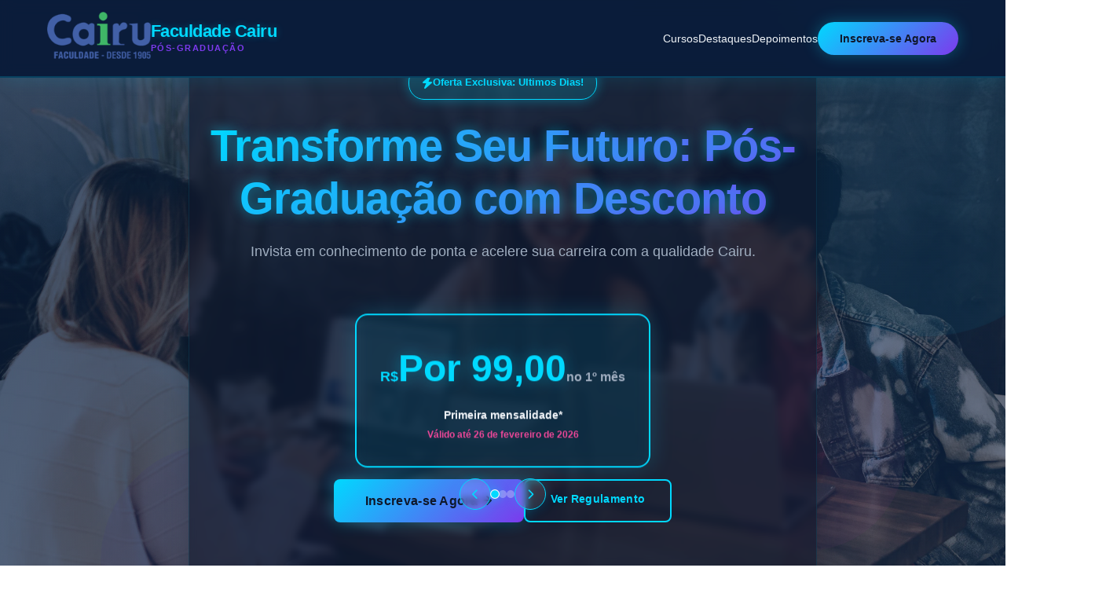

--- FILE ---
content_type: text/html; charset=UTF-8
request_url: https://cairu.br/curso-posgraduacao.php
body_size: 63785
content:
<meta http-equiv="refresh" content="0; URL='https://posgraduacao.cairu.br'" />
<!doctype html>
<html lang="pt-br">

<head>
    <!-- Required meta tags -->
    <meta charset="utf-8">
    <meta name="viewport" content="width=device-width, initial-scale=1, shrink-to-fit=no">
    <meta name="description" content="Fundação Visconde de Cairu mais de um século de experiêcia ">
    <meta name="robots" content="index,follow">
    <meta name="googlebot-news" content="nosnippet">
    <meta name="keywords" content="cairu, fvc, educação, instituição, faculdade, ead, pos, graduaçao">
    <meta name="author" content="Charles Moreno, www.webcharles.com">
    <meta name="reply-to" content="contato@webcharles.com">
    <meta http-equiv="Cache-Control" content="No-Cache">
    <meta http-equiv="Pragma" content="No-Cache">
    <meta http-equiv="Expires" content="0">

    <!-- Bootstrap CSS -->
    <link rel="stylesheet" href="https://cairu.br/css/bootstrap.min.css">
    <!-- Style -->
    <link rel="stylesheet" href="https://cairu.br/css/style.css">
    <link rel="stylesheet" href="https://cairu.br/css/responsive.css">
    <!-- Font Awesome -->
    <link rel="stylesheet" href="https://cairu.br/css/font-awesome.min.css">
    <!-- Google Fonts -->
    <link rel="preconnect" href="https://fonts.googleapis.com">
    <link rel="preconnect" href="https://fonts.gstatic.com" crossorigin>
    <link
        href="https://fonts.googleapis.com/css2?family=Montserrat:ital,wght@0,300;0,400;0,500;0,600;0,700;0,800;0,900;1,300;1,400;1,500;1,600;1,700;1,800;1,900&family=Ubuntu:ital,wght@0,300;0,400;0,500;0,700;1,300;1,400;1,500;1,700&display=swap"
        rel="stylesheet">
    <!-- OWL Carousel -->
    <link rel="stylesheet" href="https://cairu.br/css/owl.carousel.min.css">
    <link rel="stylesheet" href="https://cairu.br/css/owl.theme.default.min.css">
    <!-- Fancybox -->
    <link rel="stylesheet" href="https://cairu.br/fancybox/source/jquery.fancybox.css?v=2.1.7" type="text/css"
        media="screen" />
    <link rel="stylesheet" href="https://cairu.br/fancybox/source/helpers/jquery.fancybox-buttons.css?v=1.0.5"
        type="text/css" media="screen" />
    <link rel="stylesheet" href="https://cairu.br/fancybox/source/helpers/jquery.fancybox-thumbs.css?v=1.0.7"
        type="text/css" media="screen" />
    <link rel="icon" type="image/x-icon" href="https://cairu.br/favicon.ico">

    <style>
    .dropdown {
        position: relative;
        display: inline-block;
        margin-left: 8px;
    }

    .dropdown-content {
        display: none;
        position: absolute;
        background-color: #f9f9f9;
        min-width: 200px;
        box-shadow: 0px 8px 16px 0px rgba(0, 0, 0, 0.2);
        padding: 12px 16px;
        z-index: 1;
    }

    .dropdown:hover .dropdown-content {
        display: block;
    }
    </style>


    <title>Fundação Visconde de Cairu</title>

    <!-- COOKIES POLITICAS DE PRIVACIDADE -->
    <style>
    .cookieConsentContainer {
        z-index: 999;
        width: 350px;
        min-height: 20px;
        box-sizing: border-box;
        padding: 30px 30px 30px 30px;
        background: #232323;
        overflow: hidden;
        position: fixed;
        bottom: 30px;
        right: 30px;
        display: none
    }

    .cookieConsentContainer .cookieTitle a {
        font-family: OpenSans, arial, sans-serif;
        color: #fff;
        font-size: 22px;
        line-height: 20px;
        display: block
    }

    .cookieConsentContainer .cookieDesc p {
        margin: 0;
        padding: 0;
        font-family: OpenSans, arial, sans-serif;
        color: #fff;
        font-size: 13px;
        line-height: 20px;
        display: block;
        margin-top: 10px
    }

    .cookieConsentContainer .cookieDesc a {
        font-family: OpenSans, arial, sans-serif;
        color: #fff;
        text-decoration: underline
    }

    .cookieConsentContainer .cookieButton a {
        display: inline-block;
        font-family: OpenSans, arial, sans-serif;
        color: #fff;
        font-size: 14px;
        font-weight: 700;
        margin-top: 14px;
        background: #000;
        box-sizing: border-box;
        padding: 15px 24px;
        text-align: center;
        transition: background .3s
    }

    .cookieConsentContainer .cookieButton a:hover {
        cursor: pointer;
        background: #3e9b67
    }

    @media (max-width:980px) {
        .cookieConsentContainer {
            bottom: 0 !important;
            left: 0 !important;
            width: 100% !important
        }
    }
    </style>
    <script>
    var purecookieTitle = "Cookies.",
        purecookieDesc =
        "Coletamos e usamos cookies para fornecer a você a melhor e mais relevante experiência no site. Aceite os cookies das Política de Privacidade.",
        purecookieLink = '<a href="https://cairu.br/politica_de_privacidade.php" target="_blank">Saber mais?</a>',
        purecookieButton = "Aceitar";

    function pureFadeIn(e, o) {
        var i = document.getElementById(e);
        i.style.opacity = 0, i.style.display = o || "block",
            function e() {
                var o = parseFloat(i.style.opacity);
                (o += .02) > 1 || (i.style.opacity = o, requestAnimationFrame(e))
            }()
    }

    function pureFadeOut(e) {
        var o = document.getElementById(e);
        o.style.opacity = 1,
            function e() {
                (o.style.opacity -= .02) < 0 ? o.style.display = "none" : requestAnimationFrame(e)
            }()
    }

    function setCookie(e, o, i) {
        var t = "";
        if (i) {
            var n = new Date;
            n.setTime(n.getTime() + 24 * i * 60 * 60 * 1e3), t = "; expires=" + n.toUTCString()
        }
        document.cookie = e + "=" + (o || "") + t + "; path=/"
    }

    function getCookie(e) {
        for (var o = e + "=", i = document.cookie.split(";"), t = 0; t < i.length; t++) {
            for (var n = i[t];
                " " == n.charAt(0);) n = n.substring(1, n.length);
            if (0 == n.indexOf(o)) return n.substring(o.length, n.length)
        }
        return null
    }

    function eraseCookie(e) {
        document.cookie = e + "=; Max-Age=-99999999;"
    }

    function cookieConsent() {
        getCookie("purecookieDismiss") || (document.body.innerHTML +=
            '<div class="cookieConsentContainer" id="cookieConsentContainer"><div class="cookieTitle"><a>' +
            purecookieTitle + '</a></div><div class="cookieDesc"><p>' + purecookieDesc + " " + purecookieLink +
            '</p></div><div class="cookieButton"><a onClick="purecookieDismiss();">' + purecookieButton +
            "</a></div></div>", pureFadeIn("cookieConsentContainer"))
    }

    function purecookieDismiss() {
        setCookie("purecookieDismiss", "1", 7), pureFadeOut("cookieConsentContainer")
    }
    window.onload = function() {
        cookieConsent()
    };
    </script>

    <!-- FIM COOKIES -->

    <!-- Google Tag Manager YOUNG -->
    <script>
    (function(w, d, s, l, i) {
        w[l] = w[l] || [];
        w[l].push({
            'gtm.start': new Date().getTime(),
            event: 'gtm.js'
        });
        var f = d.getElementsByTagName(s)[0],
            j = d.createElement(s),
            dl = l != 'dataLayer' ? '&l=' + l : '';
        j.async = true;
        j.src =
            'https://www.googletagmanager.com/gtm.js?id=' + i + dl;
        f.parentNode.insertBefore(j, f);
    })(window, document, 'script', 'dataLayer', 'GTM-54D79TS6');
    </script>
    <!-- End Google Tag Manager -->


    <!--GOOGLE ANALITYCS NOVA-->
    <!-- Global site tag (gtag.js) - Google Analytics -->
    <script async src="https://www.googletagmanager.com/gtag/js?id=UA-113504421-1"></script>
    <script>
    window.dataLayer = window.dataLayer || [];

    function gtag() {
        dataLayer.push(arguments);
    }
    gtag('js', new Date());

    gtag('config', 'UA-113504421-1');
    </script>


    <!-- FIM DA TAG -->

    <!--LIMPAR CACHE DO NAVEGADOR-->
    <script type="text/javascript">
    window.onload = function() {
        var url = "script.js?" + new Date().getTime();
        var script = document.createElement("script");
        script.src = url;
        document.body.appendChild(script);
    };

    function noCache() {
        // Forçar o carregamento sem cache dos recursos
        const resources = document.querySelectorAll('link[rel="stylesheet"], script, img');

        resources.forEach(resource => {
            const url = resource.src || resource.href; // Obter a URL do recurso
            if (url) {
                const uniqueParam = `?nocache=${new Date().getTime()}`; // Adiciona um timestamp único
                if (resource.tagName.toLowerCase() === 'script' || resource.tagName.toLowerCase() === 'img') {
                    resource.src = url.includes('?') ? `${url}&nocache=${new Date().getTime()}` :
                        `${url}${uniqueParam}`;
                } else if (resource.tagName.toLowerCase() === 'link') {
                    resource.href = url.includes('?') ? `${url}&nocache=${new Date().getTime()}` :
                        `${url}${uniqueParam}`;
                }
            }
        });
    }

    window.onload = function() {
        noCache(); // Chama a função quando a página for carregada
    };
    </script>

</head>

<body>

    <!-- Google Tag Manager (noscript) YOUNG-->
    <noscript><iframe src="https://www.googletagmanager.com/ns.html?id=GTM-54D79TS6" height="0" width="0"
            style="display:none;visibility:hidden"></iframe></noscript>
    <!-- End Google Tag Manager (noscript) -->


    <header>
        <!-- Top header -->
        <div class="topHeader">
            <div class="container">
                <div class="row">
                    <div class="col-md-3">
                        <!-- col-md-3 -->

                        <a href="https://api.whatsapp.com/send?phone=557121088505&amp;text=Contato%20do%20site"
                            target="_blank">(71) 2108-8505 <i class="fa fa-whatsapp"></i></a>

                    </div>
                    <div class="col-md-7">
                        <!-- col-md-10 -->
                        <ul class="menuTopHeader">
                            <!--<li><a href="a-cairu.php">A CAIRU</a></li>-->
                            <div class="dropdown">
                                <span>A CAIRU |</span>
                                <div class="dropdown-content">
                                    <p align="left"><a href="a-cairu"
                                            style="color: #000; text-decoration: none;">INSTITUCIONAL</a></p>
                                    <p align="left"><a href="imortais"
                                            style="color: #000; text-decoration: none;">IMORTAIS</a></p>
                                    <p align="left"><a href="https://sites.google.com/view/integridadecairu"
                                            target="_blank" style="color: #000; text-decoration: none;">PROGRAMA DE
                                            INTEGRIDADE / COMPLIANCE</a></p>
                                    <p align="left"><a href="servicos-eventos"
                                            style="color: #000; text-decoration: none;">TRAGA SEU EVENTO</a></p>
                                </div>
                            </div>
                            <li><a href="cairu-informa">CAIRU INFORMA</a></li>
                            <li><a href="eventos-extensao">EXTENSÃO</a></li>
                            <li><a href="https://cairu.solides.jobs/">TRABALHE CONOSCO</a></li>

                            <div class="dropdown">
                                <span>FALE CONOSCO</span>
                                <div class="dropdown-content">
                                    <p align="left"><a href="fale-conosco"
                                            style="color: #000; text-decoration: none;">FALAR COM A CAIRU</a></p>
                                    <!--<p align="left"><a href="servicos-faq" style="color: #000; text-decoration: none;">FALAR COM A MENTORIA</a></p>-->
                                    <p align="left"><a href="fale-conosco-ouvidoria"
                                            style="color: #000; text-decoration: none;">FALAR COM A OUVIDORIA</a></p>
                                </div>
                            </div>
                            <!--<li><a href="fale-conosco-ouvidoria">OUVIDORIA</a></li> -->

                        </ul>
                    </div>
                    <div class="col-md-2">

                        <ul class="redesTop">
                            <!--<label class="infoRedes">Redes Sociais: </label>-->
                            <li><a href="https://api.whatsapp.com/send?phone=557121088505&amp;text=Contato%20do%20site"
                                    target="_blank"><i class="fa fa-whatsapp"></i></a></li>
                            <li><a href="https://www.flickr.com/photos/fundacaocairu/sets/" target="_blank"><i
                                        class="fa fa-flickr"></i></a></li>
                            <li><a href="https://www.facebook.com/fundacaocairu" target="_blank"><i
                                        class="fa fa-facebook"></i></a></li>
                            <li><a href="https://www.instagram.com/faculdadecairu" target="_blank"><i
                                        class="fa fa-instagram"></i></a></li>
                            <li><a href=" https://www.tiktok.com/@faculdadecairu" target="_blank"><img
                                        src="https://w7.pngwing.com/pngs/483/249/png-transparent-tiktok-icon-thumbnail.png"
                                        width="18"></a></li>
                        </ul>
                    </div>
                </div>
            </div>
        </div>
        <!-- Top hedar end -->
        <!-- Menu principal -->
        <div class="menuPrincipal">
            <div class="container">
                <div class="row">
                    <div class="col-md-2 col-5">
                        <a href="https://cairu.br/"><img src="https://cairu.br/img/logo.png"
                                class="img-fluid logoTop"></a>
                    </div>
                    <div class="col-md-8">
                        <div class="row">
                            <div class="col-md-12 segLink1">
                                <a href="servicos-academicos" class="link1 hiddenMob">SERVIÇOS ACADÊMICOS</a>
                            </div>
                            <div class="col-md-12">
                                <nav class="navbar navbar-expand-lg navbar-light bg-light">
                                    <!--<a class="navbar-brand" href="#">Navbar</a>-->
                                    <button class="navbar-toggler" type="button" data-toggle="collapse"
                                        data-target="#navbarSupportedContent" aria-controls="navbarSupportedContent"
                                        aria-expanded="false" aria-label="Toggle navigation">
                                        <span class="navbar-toggler-icon"></span>
                                    </button>
                                    <div class="collapse navbar-collapse" id="navbarSupportedContent">
                                        <ul class="navbar-nav mr-auto">
                                            <li class="nav-item dropdown">
                                                <a class="nav-link dropdown-toggle noArrow" href="#"
                                                    id="navbarDropdown2" role="button" data-toggle="dropdown"
                                                    aria-haspopup="true" aria-expanded="false">
                                                    GRADUAÇÃO DIGITAL
                                                </a>
                                                <div class="dropdown-menu  dropdown1" aria-labelledby="navbarDropdown2">
                                                    <div class="pin1Menu"></div>
                                                    <!--<a class="dropdown-item" href="curso-geral.php">Administração</a>-->
                                                    <a class="dropdown-item"
                                                        href="curso-administracao-digital">Administração</a>
                                                    <a class="dropdown-item"
                                                        href="curso-analise-sistemas-digital">Análise e Desenvolvimento
                                                        de Sistemas</a>
                                                    <a class="dropdown-item"
                                                        href="curso-ciencias-contabeis-digital">Ciências Contábeis</a>
                                                    <!--<a class="dropdown-item" href="curso-direito-digital">Direito</a>-->
                                                    <a class="dropdown-item"
                                                        href="curso-gestao-comercial-digital">Gestão Comercial</a>
                                                    <a class="dropdown-item"
                                                        href="curso-gestao-financeira-digital">Gestão Financeira</a>
                                                    <a class="dropdown-item" href="curso-gestao-rh-digital">Gestão de
                                                        Recursos Humanos</a>
                                                    <a class="dropdown-item"
                                                        href="curso-logistica-digital">Logística</a>
                                                    <a class="dropdown-item"
                                                        href="curso-pedagogia-digital">Pedagogia</a>
                                                    <!--<a class="dropdown-item" href="curso-psicologia-digital">Psicologia</a>-->
                                                    <a class="dropdown-item" href="curso-servico-social-digital">Serviço
                                                        Social</a>
                                                </div>
                                            </li>
                                            <li class="nav-item dropdown">
                                                <a class="nav-link dropdown-toggle noArrow" href="#" id="navbarDropdown"
                                                    role="button" data-toggle="dropdown" aria-haspopup="true"
                                                    aria-expanded="false">
                                                    GRADUAÇÃO PRESENCIAL
                                                </a>
                                                <div class="dropdown-menu dropdown1" aria-labelledby="navbarDropdown">
                                                    <div class="pin1Menu"></div>
                                                    <a class="dropdown-item"
                                                        href="curso-administracao-presencial">Administração</a>
                                                    <a class="dropdown-item"
                                                        href="curso-analise-sistemas-presencial">Análise e
                                                        Desenvolvimento de Sistemas</a>
                                                    <a class="dropdown-item"
                                                        href="curso-ciencias-contabeis-presencial">Ciências
                                                        Contábeis</a>
                                                    <a class="dropdown-item" href="curso-direito-presencial">Direito</a>
                                                    <a class="dropdown-item"
                                                        href="curso-gestao-comercial-presencial">Gestão Comercial</a>
                                                    <a class="dropdown-item"
                                                        href="curso-gestao-financeira-presencial">Gestão Financeira</a>
                                                    <a class="dropdown-item" href="curso-gestao-rh-presencial">Gestão de
                                                        Recursos Humanos</a>
                                                    <a class="dropdown-item"
                                                        href="curso-logistica-presencial">Logística</a>
                                                    <a class="dropdown-item"
                                                        href="curso-pedagogia-presencial">Pedagogia</a>
                                                    <a class="dropdown-item"
                                                        href="curso-psicologia-presencial">Psicologia</a>
                                                    <!--<a class="dropdown-item"
                                                        href="curso-servico-social-presencial">Serviço Social</a>-->
                                                </div>
                                            </li>
                                            <!--<li class="nav-item"><a class="nav-link" href="eventos-extensao">CURSO DE EXTENSÃO</a></li> -->
                                            <!--<li class="nav-item"><a class="nav-link" href="curso-posgraduacao-cursos">PÓS GRADUAÇÃO</a></li>-->
                                            <li class="nav-item"><a class="nav-link"
                                                    href="https://posgraduacao.cairu.br" target="_blank">PÓS
                                                    GRADUAÇÃO</a></li>
                                            <!--<li class="nav-item"><a class="nav-link" href="https://cursosliga.cairu.br/pos-graduacao/" target="_blank">PÓS PARCERIAS</a></li>-->
                                            <!--<li class="nav-item"><a class="nav-link" href="https://celsolisboa.apprbs.com.br/cairu/barris" target="_blank">PÓS PARCERIAS</a></li>-->
                                            <!--<li class="nav-item hiddenDesk"><a class="nav-link" href="a-cairu.php">A CAIRU</a></li>-->
                                            <div class="dropdown">
                                                <li class="nav-item hiddenDesk">A CAIRU</li>
                                                <div class="dropdown-content">
                                                    <p align="left"><a href="servicos-eventos"
                                                            style="color: #000; text-decoration: none;">TRAGA SEU
                                                            EVENTO</a></p>
                                                    <p align="left"><a href="a-cairu"
                                                            style="color: #000; text-decoration: none;">INSTITUCIONAL</a>
                                                    </p>
                                                    <p align="left"><a href="imortais"
                                                            style="color: #000; text-decoration: none;">IMORTAIS</a></p>
                                                    <p align="left"><a
                                                            href="https://sites.google.com/view/integridadecairu"
                                                            target="_blank"
                                                            style="color: #000; text-decoration: none;">PROGRAMA DE
                                                            INTEGRIDADE / COMPLIANCE</a></p>
                                                </div>
                                            </div>
                                            <li class="nav-item hiddenDesk"><a class="nav-link"
                                                    href="cairu-informa">CAIRU INFORMA</a></li>
                                            <li class="nav-item hiddenDesk"><a class="nav-link"
                                                    href="eventos-extensao">EXTENSÃO</a></li>
                                            <div class="dropdown">
                                                <li class="nav-item hiddenDesk">FALE CONOSCO</li>
                                                <div class="dropdown-content">
                                                    <p align="left"><a href="fale-conosco"
                                                            style="color: #000; text-decoration: none;">FALAR COM A
                                                            CAIRU</a></p>
                                                    <p align="left"><a href="servicos-faq"
                                                            style="color: #000; text-decoration: none;">FALAR COM A
                                                            MENTORIA</a></p>
                                                    <p align="left"><a href="fale-conosco-ouvidoria"
                                                            style="color: #000; text-decoration: none;">FALAR COM A
                                                            OUVIDORIA</a></p>
                                                </div>
                                            </div>
                                            <!--<li class="nav-item hiddenDesk"><a class="nav-link" href="fale-conosco">FALE CONOSCO</a></li>
                        <li class="nav-item hiddenDesk"><a class="nav-link" href="fale-conosco-ouvidoria.php">OUVIDORIA</a></li> -->
                                            <li class="nav-item hiddenDesk"><a class="nav-link"
                                                    href="servicos-academicos">SERVIÇOS ACADÊMICOS</a></li>
                                            <li class="nav-item hiddenDesk"><a class="nav-link"
                                                    href="http://cairu.tecnotrends.com.br/PortalSagres/Acesso.aspx">PORTAL
                                                    ACADÊMICO</a></li>
                                            <li class="hiddenDesk"><a class="nav-link"
                                                    href="https://cairu.solides.jobs/">TRABALHE CONOSCO</a></li>
                                        </ul>
                                    </div>
                                </nav>
                            </div>
                        </div>
                    </div>
                    <div class="col-md-2"><a href="vestibular" class="linkVestTop hiddenMob">VESTIBULAR
                            <span>2026.1</span></a></div>
                </div>
            </div>
        </div>
        <!-- Menu principal end -->
        <!--- Whatsaspp CACÁ-->
        <style>
        .whatsapp-btn {
            position: fixed;
            bottom: 40px;
            right: 20px;
            z-index: 1000;
            display: flex;
            flex-direction: column;
            align-items: center;
            text-decoration: none;
            transition: all 0.3s ease;
        }

        .whatsapp-btn:hover {
            transform: scale(1.05);
        }

        .profile-img {
            width: 60px;
            height: 60px;
            border-radius: 50%;
            object-fit: cover;
            border: 2px solid #25D366;
            margin-bottom: 5px;
        }

        .btn-text {
            background-color: #25D366;
            color: white;
            padding: 5px 15px;
            border-radius: 20px;
            font-family: Arial, sans-serif;
            font-weight: bold;
            font-size: 14px;
            box-shadow: 0 2px 5px rgba(0, 0, 0, 0.2);
        }

        .whatsapp-icon {
            position: absolute;
            bottom: 0;
            right: 0;
            background-color: #25D366;
            border-radius: 50%;
            width: 24px;
            height: 24px;
            display: flex;
            align-items: center;
            justify-content: center;
            box-shadow: 0 2px 5px rgba(0, 0, 0, 0.2);
        }
        </style>
        <!-- Botão flutuante do WhatsApp CACÁ-->
        <a href="https://wa.me/557121088505?text=PRECISO%20DE%20AJUDA" class="whatsapp-btn" target="_blank"
            rel="noopener noreferrer">
            <img src="https://images2.imgbox.com/4c/f6/pD2c11lP_o.png" alt="CACÁ" class="profile-img">
            <span class="btn-text">SUPORTE CACÁ .</span>
            <div class="whatsapp-icon">
                <svg xmlns="http://www.w3.org/2000/svg" width="16" height="16" fill="white" viewBox="0 0 448 512">
                    <path
                        d="M380.9 97.1C339 55.1 283.2 32 223.9 32c-122.4 0-222 99.6-222 222 0 39.1 10.2 77.3 29.6 111L0 480l117.7-30.9c32.4 17.7 68.9 27 106.1 27h.1c122.3 0 224.1-99.6 224.1-222 0-59.3-25.2-115-67.1-157zm-157 341.6c-33.2 0-65.7-8.9-94-25.7l-6.7-4-69.8 18.3L72 359.2l-4.4-7c-18.5-29.4-28.2-63.3-28.2-98.2 0-101.7 82.8-184.5 184.6-184.5 49.3 0 95.6 19.2 130.4 54.1 34.8 34.9 56.2 81.2 56.1 130.5 0 101.8-84.9 184.6-186.6 184.6zm101.2-138.2c-5.5-2.8-32.8-16.2-37.9-18-5.1-1.9-8.8-2.8-12.5 2.8-3.7 5.6-14.3 18-17.6 21.8-3.2 3.7-6.5 4.2-12 1.4-32.6-16.3-54-29.1-75.5-66-5.7-9.8 5.7-9.1 16.3-30.3 1.8-3.7.9-6.9-.5-9.7-1.4-2.8-12.5-30.1-17.1-41.2-4.5-10.8-9.1-9.3-12.5-9.5-3.2-.2-6.9-.2-10.6-.2-3.7 0-9.7 1.4-14.8 6.9-5.1 5.6-19.4 19-19.4 46.3 0 27.3 19.9 53.7 22.6 57.4 2.8 3.7 39.1 59.7 94.8 83.8 35.2 15.2 49 16.5 66.6 13.9 10.7-1.6 32.8-13.4 37.4-26.4 4.6-13 4.6-24.1 3.2-26.4-1.3-2.5-5-3.9-10.5-6.6z" />
                </svg>
            </div>
        </a>

        <!-- Copy end -->
    </header>
    <!-- Header end --><!-- Banner Interno -->
<div class="bannerInterno" style="background:url(img/pic15.jpg) center top no-repeat;">
    <a href="curso-posgraduacao-inscricao.php">
        <img class="hiddenDesk img-fluid" src="img/mobile/02-Banner-Curso-posgraduacao.jpg">
    </a>
</div>
<!-- Banner Interno end -->
<!-- Menu interno -->
<div class="menuInterno">
    <div class="container">
        <div class="row">
            <div class="col-md-12">
                <ul class="menuInternoUL">
                    <li><a href="#Apos">sobre</a></li>
                    <li><a href="#nossosCoordenadoresPagCurso">coordenadores</a></li>
                    <li><a href="https://cairu.br/curso-posgraduacao-cursos">cursos</a></li>
                    <!--
                        <li><a href="https://cursos.celsolisboa.edu.br/cairu/barris" target="_blank">PÓS PARCERIAS</a></li>-->
                    <li><a href="https://celsolisboa.edu.br/polos/polo-visconde-de-cairu-ba-salvador/"
                            target="_blank">PÓS PARCERIAS</a></li>
                    <li><a href="curso-posgraduacao-inscricao">INSCRIÇÕES</a></li>
                </ul>
            </div>
            <!--<div class="col-md-6">
                    <form action="" class="formSegundaVia">
                        <ul>
                            <li>SEGUNDA VIA DE PAGAMENTO</li>
                            <li><input type="text" id="" class="" placeholder="Digite seu CPF"></li>
                            <li><input type="submit" id="" class="okBtn" value="OK"></li>
                        </ul>
                    </form>
                </div>-->
        </div>
    </div>
</div>
<!-- Menu interno end -->

<!-- Sobre -->
<section id="sobreInt">
    <div class="container">
        <div class="row">
            <div class="col-md-7">
                <h1>
                    Essa é a PÓS-GRADUAÇÃO CAIRU, Tradicionalmente lembrada por você.
                </h1>
                <p>
                    A Pós-graduação Cairu é desenvolvida pelo Centro de Pós-graduação e Pesquisa Visconde de Cairu –
                    CEPPEV, institucionalizado e organizado em 1994, com o objetivo de aprimorar e desenvolver o sistema
                    de educação continuada, através de uma visão abrangente e interdisciplinar de excelência no ensino,
                    pesquisa e extensão, oferecendo cursos de pós-graduação lato sensu.
                </p>
                <p>
                    <strong>CURSOS LATO SENSU</strong> <br>
                    Em conformidade com a Resolução 01/2007 - CNE, o CEPPEV oferece cursos com duração mínima de 360
                    horas, conferindo certificado de Especialistas aos seus concluintes. Os cursos são distribuídos nas
                    áreas: contábil, gestão, educação e tecnologia.
                </p>
            </div>
            <div class="col-md-5"><img src="img/pic16.jpg" class="img-fluid" alt=""></div>
        </div>
    </div>
</section>
<!-- Sobre end -->

<!-- A pos -->
<section id="Apos">
    <div class="container">
        <div class="row">
            <div class="col-md-12">
                <h2>A PÓS CAIRU</h2>
                <p>
                    Abaixo você pode encontrar mais informações sobre a PÓS CAIRU.
                </p>
            </div>
        </div>
        <div class="row segAccordion1">
            <div class="col-md-6">
                <div id="accordion" class="accordion">
                    <div class="card mb-0">
                        <div class="card-header collapsed" data-toggle="collapse" href="#collapseOne">
                            <a class="card-title">POR QUE FAZER UMA PÓS-GRADUAÇÃO?</a>
                        </div>
                        <div id="collapseOne" class="card-body collapse" data-parent="#accordion">
                            <p>Aumenta a empregabilidade e a possibilidade de reconhecimento profissional,
                                redimensionamento de carreira e empreendedorismo.</p>
                        </div>
                        <div class="card-header collapsed" data-toggle="collapse" data-parent="#accordion"
                            href="#collapseTwo">
                            <a class="card-title">QUATRO MOTIVOS PARA SE FAZER UMA PÓS.</a>
                        </div>
                        <div id="collapseTwo" class="card-body collapse" data-parent="#accordion">
                            <p>1 - Fortalecimento do currículo – isso ajuda à empregabilidade na área de sua
                                especialização.<br />
                                2 - Ampliação da rede de contatos – isso abre portas do mercado, pois você conhecerá
                                pessoas que já estão nele inseridos.<br />
                                3 - Maior aprendizagem – aprimora sua formação profissional e motiva a aprender cada vez
                                mais sobre a área. E isso faz a diferença!<br />
                                4 - Atualização de conhecimentos – promove conhecimentos cada vez mais atuais.</p>
                        </div>
                        <div class="card-header collapsed" data-toggle="collapse" data-parent="#accordion"
                            href="#collapseThree">
                            <a class="card-title">POR QUE FAZER PÓS-GRADUAÇÃO CAIRU?</a>
                        </div>
                        <div id="collapseThree" class="collapse" data-parent="#accordion">
                            <div class="card-body">
                                <p>A Cairu é uma instituição reconhecida e respeitada no mercado de trabalho. Por isso,
                                    levar o título de Especialista pela Visconde de Cairu dá visibilidade, pois trata-se
                                    de uma Instituição tradicional e inovadora , com mais de 116 anos de ensino com
                                    qualidade e responsabilidade!</p>
                            </div>
                        </div>
                    </div>
                </div>
            </div>
            <div class="col-md-6">
                <div id="accordionB" class="accordion">
                    <div class="card mb-0">
                        <div class="card-header collapsed" data-toggle="collapse" href="#collapse4">
                            <a class="card-title">QUAL A DIFERENÇA ENTRE ESPECIALIZAÇÃO E MBA?</a>
                        </div>
                        <div id="collapse4" class="card-body collapse" data-parent="#accordionB">
                            <p>Basicamente, a Especialização é voltada para o aperfeiçoamento mais específico em um tema
                                ou modalidade voltada para uma área de conhecimento e o MBA (Master in Business
                                Administration) é mais voltado para a gestão e administração em uma área de
                                conhecimento.</p>
                        </div>
                        <div class="card-header collapsed" data-toggle="collapse" data-parent="#accordionB"
                            href="#collapse5">
                            <a class="card-title">QUAL A CARGA HORÁRIA DOS CURSOS DA PÓS?</a>
                        </div>
                        <div id="collapse5" class="card-body collapse" data-parent="#accordionB">
                            <p>Lato sensu é uma expressão em Latim que significa " em sentido amplo". No Brasil, a
                                expressão foi introduzida para distinguir os cursos de pós- graduação de menor duração,
                                com carga horária mínima de 360 horas. Ao final do curso, o aluno obterá um certificado.
                            </p>
                        </div>
                        <div class="card-header collapsed" data-toggle="collapse" data-parent="#accordionB"
                            href="#collapse6">
                            <a class="card-title">QUEM PODE FAZER UM CURSO DE PÓS-GRADUAÇÃO?</a>
                        </div>
                        <div id="collapse6" class="collapse" data-parent="#accordionB">
                            <div class="card-body">
                                <p>Ainda tem dúvidas? então acesse a área Atendimento/Contatos e nos deixe uma mensagem
                                    ou, se preferir, envie um e-mail direto para: posgraduacao@cairu.br ou ligue para 71
                                    2108-8502 | 8573.</p>
                            </div>
                        </div>
                    </div>
                </div>
            </div>
        </div>
    </div>
</section>
<!-- A pos end -->
<!-- Nossos Coordenadores -->
<section id="nossosCoordenadoresPagCurso">
    <div class="container">
        <div class="row">
            <h4>
                <img src="img/ico3.png" class="ico3" alt=""> <br>
                Nossos <strong>Coordenadores</strong>
            </h4>
        </div>
        <div class="row">
            <div class="col-md-3">
                <div class="fotoCoordenadorEffect">
                    <img src="img/pic60.jpg" class="pic17 radius100" alt="">
                </div>
                <div class="descricaoCoordenador text-center">
                    <ul>
                        <li>PROFª. ROSILENE MARIA CRUZ</li>
                        <li>
                            Coordenadora Geral <br>
                            rosilene.cruz@cairu.br
                        </li>
                        <li>
                            <p>Mestre em Desenvolvimento Humano e Responsabilidade Social.
                                MBA em Gestão de Desenvolvimento de Seres Humanos.
                                Bacharela em Administração
                                Facilitadora de Ferramentas Sistêmicas para Empresas e Organizações.
                                Atualmente Superintendente do CRA-BA.
                                Experiência em assessoria, coordenação e gestão acadêmica
                                Docente de cursos de graduação e pós-graduação
                                Coordenadora Geral da Pós-graduação da Faculdade Visconde de Cairu.</p>
                        </li>
                    </ul>
                    <a href="https://lattes.cnpq.br/9044156494679615" target="_blank"><img src="img/ico4.png"
                            class="ico4" alt=""> VER Currículo Lattes</a>
                </div>
            </div>
            <div class="col-md-3">
                <div class="fotoCoordenadorEffect">
                    <img src="img/pic56.jpg" class="pic17 radius100" alt="">
                </div>
                <div class="descricaoCoordenador text-center">
                    <ul>
                        <li>PROF. JAMERSON GUERRA SANTOS</li>
                        <li>
                            Coordenador Área de EAD <br>
                            jamerson@cairu.br
                        </li>
                        <li>
                            <p>Possui graduação em Ciências Econômicas pela Universidade Federal da Bahia ( UFBA -
                                2009). Ciências Contábeis pela Universidade do Estado da Bahia (UNEB -2016). Graduado em
                                Licenciatura em Geografia - Centro universitário Uninter(2020). Graduação em Pedagogia
                                Centro universitário Uninter. Experiência em planejamento Educacional na modalidade à
                                Distância. Organização de Ambientes Virtuais de aprendizagem. </p>

                        </li>
                    </ul>
                    <a href="http://lattes.cnpq.br/5417440908853529" target="_blank"><img src="img/ico4.png"
                            class="ico4" alt=""> VER Currículo Lattes</a>
                </div>
            </div>
            <div class="col-md-3">
                <div class="fotoCoordenadorEffect">
                    <img src="img/pic57.jpg" class="pic17 radius100" alt="">
                </div>
                <div class="descricaoCoordenador text-center">
                    <ul>
                        <li>PROFA. RAFAELA BÁRBARA ROCHA ATAÍDE</li>
                        <li>
                            Coordenadora do Curso de Psicopedagogia Clínica e Institucional <br>
                            rafaelabarbara@cairu.br
                        </li>
                        <li>
                            <p>- Licenciada em História<br />
                                - Especialista em Psicopedagogia Clínica e Instituciona<br />
                                - Coordenadora Pedagógica<br />
                                - Criadora de conteúdo digital
                            </p>

                            <p>Atualmente sou Orientadora Escolar e Gestora da Movimento Espaço Multidisciplinar. E
                                Coordena os estágios Clinico e institucional do Curso de Pedagogia da Faculdade Visconde
                                de Cairu.</p>
                        </li>
                    </ul>
                    <a href="http://lattes.cnpq.br/8062242739534203" target="_blank"><img src="img/ico4.png"
                            class="ico4" alt=""> VER Currículo Lattes</a>
                </div>
            </div>
            <!--<div class="col-md-3">
                <div class="fotoCoordenadorEffect">
                    <img src="img/pic19.jpg" class="pic17 radius100" alt="">
                </div>
                <div class="descricaoCoordenador text-center">
                    <ul>
                        <li>PROFA. JOSANA BAQUEIRO</li>
                        <li>
                        Coordenadora da Área de Educação <br>
                        josana@cairu.br

                        </li>
                        <li>
                        <p>Graduada em Pedagogia pela Faculdade de Educação da Bahia (1991) com Habilitação em Orientação Educacional, Psicopedagoga, Psicomotricista. Especialista em Educação Infantil, Especialista em Neuropsicologia. Atualmente atua como Psicopedagoga Clínica e Consultora em Unidades Escolares da Rede Particular de Salvador.</p>

                        <p>Atua também como Psicopedagoga no NAPSI - Núcleo de Atendimento Psicopedagógico da Faculdade Cairu. Coordenadora de Cursos de Pós Graduação em Psicopedagogia da Faculdade Cairu. Experiência na área de Educação atuando principalmente nos seguintes temas: educação, aprendizagem, psicopedagogia, neuropsicologia e sociopsicomotricidade.Visconde de Cairu.</p>
                        </li>
                    </ul>
                    <a href="#"><img src="img/ico4.png" class="ico4" alt=""> VER Currículo Lattes</a>
                </div>
            </div>-->
            <!--<div class="col-md-3">
                <div class="fotoCoordenadorEffect">
                    <img src="img/pic20.jpg" class="pic17 radius100" alt="">
                </div>
                <div class="descricaoCoordenador text-center">
                    <ul>
                        <li>PROF. ANTÔNIO CARLOS RIBEIRO</li>
                        <li>
                        Coordenador da Pós-Graduação <br>
                        profacr@cairu.br
                        </li>
                        <li>
                            <p>Possui graduação em Ciências Contábeis pela Fundação Visconde de Cairu, graduação em Pedagogia pela Faculdade de Educação da Bahia, licenciado em Técnicas Comerciais pela Universidade do Estado da Bahia, Especialista em Psicopedagogia Escolar e Clínica (FEBA), Especialista em Contabilidade Gerencial (UFBA), Especialista em Educação à Distância (UCB), Mestrado em Contabilidade pela Fundação Visconde de Cairu e Doutorado em Desenvolvimento Curricular pela Universidade do Minho - Portugal. Atualmente é Presidente (Gestão 2017/2020) e Professor da Fundação Visconde de Cairu, Presidente do Conselho Regional de Contabilidade do Estado da Bahia (Gestão 2018-2019), Professor Associado da Universidade Federal da Bahia e da Universidade do Estado da Bahia. </p>
                        </li>
                    </ul>
                    <a href="http://buscatextual.cnpq.br/buscatextual/visualizacv.do?id=K4778389T2" target="_blank"><img src="img/ico4.png" class="ico4" alt=""> VER Currículo Lattes</a>
                </div>
            </div>-->
        </div>
    </div>
</section>
<!-- Nossos coordenadores end -->

<!-- Depoimentos -->
<section id="depoimentosCursos">
    <div class="container">
        <div class="row">
            <div class="col-md-12 text-center">
                <h5>DEPOIMENTOS</h5>
            </div>
        </div>
        <div class="row">
            <div class="col-md-4">
                <div class="contDepo">
                    <p>"Excelente Faculdade! Ótimos professores! Saudades..."</p>
                    <small>Marcia Maria Souza</small>
                </div>
            </div>
            <div class="col-md-4">
                <div class="contDepo">
                    <p>"Os professores em sua maioria são Excelentes profissionais, o conteúdo por eles abordados chegam
                        próximo à realidade do mercado de trabalho..."</p>
                    <small>Fabiana Oliveira</small>
                </div>
            </div>
            <div class="col-md-4">
                <div class="contDepo">
                    <p>"Excelente Faculdade! Ótimos professores! Saudades..."</p>
                    <small>Marcia Maria Souza</small>
                </div>
            </div>
        </div>
    </div>
</section>


<!-- Depoimentos end -->
    <!-- Newsletter -->
    <section id="newsletter">
        <div class="container">
            <div class="row">
                <div class="col-md-4">
                    <h5>
                        CONECTE-SE <br>
                        <strong>COM A GENTE!</strong>
                    </h5>
                </div>
                <div class="col-md-8">
                    <div class="row formSeg">
                        <div class="col-md-12">
                            <p>Cadastre seu e-mail e receba nossas novidades periodicamente.</p>
                        </div>
                        <div class="col-md-12">
                            <form action="online/include/newsletter_cadastrar.php" method="POST">
                                <div class="row">
                                    <div class="col-md-8">
                                        <input type="email" placeholder="DIGITE AQUI SEU MELHOR E-MAIL" id="email"
                                            name="email" class="inputNews">
                                    </div>
                                    <div class="col-md-4">
                                        <input type="submit" value="CADASTRAR" class="btnCadastrar">
                                    </div>
                                </div>
                            </form>
                        </div>
                    </div>
                </div>
            </div>
        </div>
    </section>
    <!-- Newsletter end -->

    <!-- footer -->
    <footer>
        <div class="container">
            <div class="row">
                <div class="col-md-3">
                    <h6>A CAIRU</h6>
                    <ul>
                        <li><a href="a-cairu">- Nossa História</a></li>
                        <li><a href="a-cairu#quemSomos">- Quem Somos</a></li>
                        <li><a href="a-cairu#infraCairu">- Infraestrutura</a></li>
                        <li><a href="imortais">- Imortais</a></li>
                        <li><a href="a-cairu-cpa">- Comissão Própria de Avaliação</a></li>
                        <li><a href="a-cairu-naap">- Núcleo de Apoio Acadêmico Pedagógico</a></li>
                        <li><a href="a-cairu-serpsi">- SERPSI - Serviços de Psicologia da Cairu</a></li>
                        <li><a href="servicos-npj">- NPJ - Núcleo de Prática Jurídica</a></li>
                        <li><a href="servicos-npgi">- NPGI - Núcleo de Práticas da Gestão da Integridade</a></li>
                        <li><a href="servicos-faq">- FAQ</a></li>
                        <li><a href="transparenciasalarial">- Relatório de Transparência e Igualdade Salarial</a></li>
                    </ul>
                    <h6>Fale conosco</h6>
                    <ul>
                        <li><a href="fale-conosco">- Fale Conosco</a></li>
                        <li><a href="fale-conosco-ouvidoria">- Ouvidoria</a></li>
                    </ul>
                    <ul class="redesFooter">
                        <li><a href="https://api.whatsapp.com/send?phone=557121088505&amp;text=Contato%20do%20site"
                                target="_blank"><i class="fa fa-whatsapp"></i></a></li>
                        <li><a href="https://www.flickr.com/photos/fundacaocairu/sets/" target="_blank"><i
                                    class="fa fa-flickr"></i></a></li>
                        <li><a href="https://www.facebook.com/fundacaocairu" target="_blank"><i
                                    class="fa fa-facebook"></i></a></li>
                        <li><a href="https://www.instagram.com/faculdadecairu" target="_blank"><i
                                    class="fa fa-instagram"></i></a></li>
                        <li><a href=" https://www.tiktok.com/@faculdadecairu" target="_blank"><img
                                    src="https://w7.pngwing.com/pngs/483/249/png-transparent-tiktok-icon-thumbnail.png"
                                    width="18"></a></li>
                    </ul>
                </div>
                <div class="col-md-3 pdd1">
                    <h6>Cursos</h6>
                    <ul>
                        <li class="dropdown">
                            <a class="nav-link dropdown-toggle noArrow nopdbt" href="#" id="navbarDropdown"
                                role="button" data-toggle="dropdown" aria-haspopup="true" aria-expanded="false">
                                - Graduação Digital
                            </a>
                            <div class="dropdown-menu dropdown1 dropFooter" aria-labelledby="navbarDropdown">
                                <a class="dropdown-item" href="curso-administracao-digital">Administração</a>
                                <a class="dropdown-item" href="curso-analise-sistemas-digital">Análise e Desenvolvimento
                                    de Sistema</a>
                                <a class="dropdown-item" href="curso-ciencias-contabeis-digital">Ciências Contábeis</a>
                                <!--<a class="dropdown-item" href="curso-direito-digital">Direito</a>-->
                                <a class="dropdown-item" href="curso-gestao-comercial-digital">Gestão Comercial</a>
                                <a class="dropdown-item" href="curso-gestao-financeira-digital">Gestão Financeira</a>
                                <a class="dropdown-item" href="curso-gestao-rh-digital">Gestão de Recursos Humanos</a>
                                <a class="dropdown-item" href="curso-logistica-digital">Logística</a>
                                <a class="dropdown-item" href="curso-pedagogia-digital">Pedagogia</a>
                                <!--<a class="dropdown-item" href="curso-psicologia-digital">Psicologia</a>-->
                                <a class="dropdown-item" href="curso-servico-social-digital">Serviço Social</a>
                            </div>
                        </li>
                        <li class="dropdown">
                            <a class="nav-link dropdown-toggle noArrow nopdbt" href="#" id="navbarDropdown"
                                role="button" data-toggle="dropdown" aria-haspopup="true" aria-expanded="false">
                                - Graduação Presencial
                            </a>
                            <div class="dropdown-menu dropdown1 dropFooter" aria-labelledby="navbarDropdown">
                                <a class="dropdown-item" href="curso-administracao-presencial">Administração</a>
                                <a class="dropdown-item" href="curso-analise-sistemas-presencial">Análise e
                                    Desenvolvimento de Sistema</a>
                                <a class="dropdown-item" href="curso-ciencias-contabeis-presencial">Ciências
                                    Contábeis</a>
                                <a class="dropdown-item" href="curso-direito-presencial">Direito</a>
                                <a class="dropdown-item" href="curso-gestao-comercial-presencial">Gestão Comercial</a>
                                <a class="dropdown-item" href="curso-gestao-financeira-presencial">Gestão Financeira</a>
                                <a class="dropdown-item" href="curso-gestao-rh-presencial">Gestão de Recursos
                                    Humanos</a>
                                <a class="dropdown-item" href="curso-logistica-presencial">Logística</a>
                                <a class="dropdown-item" href="curso-pedagogia-presencial">Pedagogia</a>
                                <a class="dropdown-item" href="curso-psicologia-presencial">Psicologia</a>
                                <a class="dropdown-item" href="curso-servico-social-presencial">Serviço Social</a>
                            </div>
                        </li>
                        <!--<li><a href="eventos-extensao.php">- Curso de Extensão</a></li>-->
                        <li><a href="https://cairu.br/curso-posgraduacao.php">- Pós Graduação</a></li>
                    </ul>
                    <h6>Vestibular</h6>
                    <ul>
                        <li><a href="vestibular.php#sobreInt">- Informações</a></li>
                        <li><a href="vestibular.php#cursosFormPag">- Cursos</a></li>
                        <li><a href="vestibular.php#garantaBolsa">- Programas</a></li>
                        <li><a href="vestibular.php#Apos">- Perguntas Frequentes</a></li>
                        <li><a href="vestibular-inscricao.php">- Faça sua inscrição</a></li>
                        <li><a href="vestibular.php">- Acompanhe sua inscrição</a></li>
                    </ul>
                </div>
                <div class="col-md-3">
                    <h6>Portal Acadêmico</h6>
                    <ul>
                        <li><a href="servicos-saec">- Atendimento ao Estudante (SAEC)</a></li>
                        <li><a href="servicos-biblioteca">- Biblioteca</a></li>
                        <li><a href="brinquedoteca">- Brinquedoteca</a></li>
                        <li><a href="https://cairu.br/arquivos/Calendario_Academico.pdf" target="_blank">- Calendário
                                Acadêmico</a></li>
                        <li><a href="servicos-certificado-digital">- Certificado on-line</a></li>
                        <li><a href="servicos-convenios">- Convênios</a></li>
                        <li><a href="servicos-egresso">- Egressos</a></li>
                        <li><a href="https://cairu.br/arquivos/Manual_de_Conduta_do_Estudante_Cairu.pdf"
                                target="_blank">- Manual de Conduta do Estudante</a></li>
                        <li><a href="https://cairu.br/arquivos/manual_aluno.pdf" target="_blank">- Manual do Aluno</a>
                        </li>
                        <li><a href="servicos-napsi">- NAPSI</a></li>
                        <li><a href="servicos-empregabilidade">- Núcleo de Empregabilidade</a></li>
                        <li><a href="https://cairu.br/arquivos/planejamento_estrategico.pdf" target="_blank">-
                                Planejamento Estratégico</a></li>
                    </ul>
                </div>
                <div class="col-md-3">
                    <h6>Cairu Informa</h6>
                    <ul>
                        <li><a href="https://www.youtube.com/channel/UCn_4mS0fhgCXokmz9GcQiBQ" target="_blank">-
                                CairuTv</a></li>
                        <li><a href="http://online.cairu.br/moodle/course/index.php?categoryid=302" target="_blank">-
                                CairuFlix</a></li>
                        <li><a href="eventos-extensao">- EXTENSÃO</a></li>
                        <li><a href="noticias">- Notícias</a></li>
                        <li><a href="informa-revista">- Revistas</a></li>
                        <li><a href="informa-webradio">- WebRádio</a></li>
                        <li><a href="https://cairu.br/politica_de_privacidade">- Política de Privacidade</li>
                        <li class="h6Link"><a href="https://ava.cairu.br/moodle/login/index.php" target="_blank">
                                <h6>AVA</h6>
                            </a></li>
                        <li><a href="http://cairu.tecnotrends.com.br/PortalSagres/Acesso.aspx" target="_blank">
                                <h6>Portal do Aluno</h6>
                            </a></li>
                        <li><a href="http://cairu.tecnotrends.com.br/PortalSagres/Acesso.aspx" target="_blank">
                                <h6>Portal do Professor</h6>
                            </a></li>
                        <li><a href="https://cairu.solides.jobs/" target="_blank">
                                <h6>TRABALHE CONOSCO</h6>
                            </a></li>

                    </ul>
                </div>
            </div>
        </div>
    </footer>
    <!-- footer end -->

    <!-- Copy -->
    <div class="copy">
        <div class="container">
            <div class="row">
                <div class="col-md-2"><img src="img/logo.png" class="img-fluid" alt=""></div>
                <div class="col-md-6">
                    <p>
                        FACULDADE VISCONDE DE CAIRU <br>
                        R. do Salete, 50 - Barris, Salvador - BA, 40070-200 <a
                            href="https://www.google.com.br/maps/dir//R.+do+Salete,+50+-+Barris,+Salvador+-+BA/@-12.9857156,-38.5503323,13z/data=!4m8!4m7!1m0!1m5!1m1!1s0x716049215767cb5:0xaf8702ecff96e152!2m2!1d-38.5153126!2d-12.9858016"
                            target="_blank">[ TRAÇAR ROTA ]</a> <br>
                        Tels.: (71) 2108-8505 / 8507 / 8509 / 8512<br />
                        Zap: (71) 2108-8505
                    </p>
                </div>
                <div class="col-md-4 a2">
                    <span>
                        Copyright © Fundação Visconde de Cairu <br>
                        Todos os Direitos Reservados.
                    </span>
                    <img src="img/grupoa2.gif" class="a2 img-fluid" alt="">
                </div>
            </div>
        </div>
    </div>


    <!-- Link Vestibular Mobile -->
    <a href="vestibular" class="linkVestMob hiddenDesk">VESTIBULAR <span>2026.1</span></a>
    <!-- Link Vestibular Mobile End -->


    <!-- Optional JavaScript -->
    <!-- jQuery first, then Popper.js, then Bootstrap JS -->
    <!--<script src="https://code.jquery.com/jquery-3.2.1.slim.min.js" integrity="sha384-KJ3o2DKtIkvYIK3UENzmM7KCkRr/rE9/Qpg6aAZGJwFDMVNA/GpGFF93hXpG5KkN" crossorigin="anonymous"></script>-->
    <script type="text/javascript" src="https://code.jquery.com/jquery-latest.min.js"></script>
    <script src="https://cdnjs.cloudflare.com/ajax/libs/popper.js/1.14.3/umd/popper.min.js"
        integrity="sha384-ZMP7rVo3mIykV+2+9J3UJ46jBk0WLaUAdn689aCwoqbBJiSnjAK/l8WvCWPIPm49" crossorigin="anonymous">
    </script>
    <script src="js/bootstrap.min.js"></script>
    <script src="js/owl.carousel.min.js"></script>
    <script type="text/JavaScript">
        $('#owl-one').owlCarousel({
          loop:true,
          margin:30,
          nav: true,
          navText: ["<img src='img/arrow-prev.png'>","<img src='img/arrow-next.png'>"],
          dots: false,
          autoplay: true,
          responsive:{
              0:{
                  items:2
              },
              600:{
                  items:1
              },
              1000:{
                  items:4
              }
          }
      })
    </script>
    <script>
$(document).ready(function() {
    $('.collapse').on('shown.bs.collapse', function() {
        $(this).prev().addClass('active-acc');
    });
    $('.collapse').on('hidden.bs.collapse', function() {
        $(this).prev().removeClass('active-acc');
    });
});
    </script>
    <script type="text/javascript" src="fancybox/source/jquery.fancybox.pack.js?v=2.1.7"></script>
    <script type="text/javascript" src="fancybox/source/helpers/jquery.fancybox-buttons.js?v=1.0.5"></script>
    <script type="text/javascript" src="fancybox/source/helpers/jquery.fancybox-media.js?v=1.0.6"></script>
    <script type="text/javascript" src="fancybox/source/helpers/jquery.fancybox-thumbs.js?v=1.0.7"></script>
    <script type="text/javascript">
$(document).ready(function() {
    $(".fancybox").fancybox();
});
    </script>
    <script type="text/javascript">
$('#carouselExampleIndicators').carousel({
    interval: 3000,
    cycle: true
});
    </script>


    </div>
    </body>

    </html>

--- FILE ---
content_type: text/html; charset=UTF-8
request_url: https://posgraduacao.cairu.br/
body_size: 34381
content:


<!DOCTYPE html>
<html lang="pt-BR">

<head>
    <meta charset="UTF-8" />
    <meta name="viewport" content="width=device-width, initial-scale=1.0" />
    <title>Pós-Graduação | Faculdade Cairu - Transforme sua Carreira</title>
    <link rel="stylesheet" href="styles_new.css" />
    <link rel="icon" type="image/x-icon" href="https://cairu.br/favicon.ico">
    <link rel="stylesheet" href="https://cdnjs.cloudflare.com/ajax/libs/font-awesome/6.4.0/css/all.min.css" />
    <!-- Google tag (gtag.js) -->
    <script async src="https://www.googletagmanager.com/gtag/js?id=G-G06JTGD03F"></script>
    <script>
    window.dataLayer = window.dataLayer || [];

    function gtag() {
        dataLayer.push(arguments);
    }
    gtag('js', new Date());

    gtag('config', 'G-G06JTGD03F');
    </script>
</head>

<body>
    <!-- HEADER E NAVEGAÇÃO -->
    <header class="header">
        <div class="container">
            <div class="header-content">
                <div class="logo">
                    <a href="https://posgraduacao.cairu.br"><img src="logo.png" alt="Faculdade Cairu Logo" /></a>
                    <div class="logo-text">
                        <h1>Faculdade Cairu</h1>
                        <p>Pós-Graduação</p>
                    </div>
                </div>
                <nav class="navbar">
                    <a href="#cursos" class="nav-link">Cursos</a>
                    <a href="#destaques" class="nav-link">Destaques</a>
                    <a href="#depoimentos" class="nav-link">Depoimentos</a>
                    <a href="#inscricoes" class="nav-link btn-inscricao">Inscreva-se Agora</a>
                </nav>
                <div class="mobile-menu-toggle">
                    <i class="fas fa-bars"></i>
                </div>
            </div>
        </div>
    </header>

    <!-- BANNER HERO - CAROUSEL COM PROMOÇÃO DESTACADA -->
    <section class="hero-banner" id="hero-carousel">
        <div class="hero-carousel-container">
            <div class="carousel-track">
                <img src="https://images.unsplash.com/photo-1522202176988-66273c2fd55f?q=80&w=2071&auto=format&fit=crop"
                    alt="Sala de aula moderna" class="hero-bg-image active" data-slide-index="0" />
                <img src="https://unifor.br/documents/392178/0/Direito%2C+Tecnologia+e+Inova%C3%A7%C3%A3o+DESKTOP+%282%29.png/44884aef-4cfd-70aa-3bcd-b03196774de2?t=1656677171024"
                    alt="Tecnologia e inovação" class="hero-bg-image" data-slide-index="1" />
                <img src="https://images.unsplash.com/photo-1542744173-8e7e53415bb0?q=80&w=2070&auto=format&fit=crop"
                    alt="Crescimento profissional" class="hero-bg-image" data-slide-index="2" />
                <div class="animated-bg-elements">
                    <div class="bg-element element-1"></div>
                    <div class="bg-element element-2"></div>
                    <div class="bg-element element-3"></div>
                </div>
            </div>
            <div class="hero-overlay"></div>
            <div class="hero-content">
                <!-- Conteúdo do Slide 1 (Promoção Principal) -->
                <div class="carousel-slide active" data-slide-index="0">
                    <div class="slide-content-wrapper">
                        <div class="promo-badge">
                            <span class="badge-icon"><i class="fas fa-bolt"></i></span>
                            <span class="badge-text">Oferta Exclusiva: Últimos Dias!</span>
                        </div>
                        <h1 class="hero-title">
                            Transforme Seu Futuro: Pós-Graduação com Desconto
                        </h1>
                        <p class="hero-subtitle">
                            Invista em conhecimento de ponta e acelere sua carreira com a
                            qualidade Cairu.
                        </p>

                        <div class="promo-highlight">
                            <div class="promo-card">
                                <div class="promo-value">
                                    <span class="currency">R$</span>
                                    <span class="price">Por 99,00</span>
                                    <span class="period">no 1º mês</span>
                                </div>
                                <p class="promo-description">Primeira mensalidade*</p>
                                <p class="promo-validity">
                                    Válido até <span id="promo-date"></span>
                                </p>
                            </div>
                        </div>

                        <div class="hero-cta">
                            <a href="#inscricoes" class="btn btn-primary btn-large btn-glow">
                                <span>Inscreva-se Agora</span>
                                <i class="fas fa-arrow-right"></i>
                            </a>
                            <a href="#cursos" class="btn btn-secondary-outline">
                                <span>Ver Regulamento</span>
                            </a>
                        </div>
                    </div>
                </div>

                <!-- Conteúdo do Slide 2 (Foco em Tecnologia e Inovação) -->
                <div class="carousel-slide" data-slide-index="1">
                    <div class="slide-content-wrapper content-left">
                        <div class="promo-badge tech-badge">
                            <span class="badge-icon"><i class="fas fa-microchip"></i></span>
                            <span class="badge-text">Tendência de Mercado</span>
                        </div>
                        <h1 class="hero-title">
                            Especialização em Tecnologia: O Futuro é Agora
                        </h1>
                        <p class="hero-subtitle">
                            Cursos de ponta em Inteligência Artificial, Data Science e
                            Cibersegurança. Prepare-se para liderar a transformação digital.
                        </p>

                        <div class="hero-cta">
                            <a href="#cursos" class="btn btn-primary btn-large btn-glow">
                                <span>Conheça os Cursos Tech</span>
                                <i class="fas fa-laptop-code"></i>
                            </a>
                            <a href="https://api.whatsapp.com/send?phone=557121088505&text=Contato%20do%20site"
                                target="_blank" class="btn btn-secondary-outline">
                                <span>Fale com um Consultor</span>
                            </a>
                        </div>
                    </div>
                </div>

                <!-- Conteúdo do Slide 3 (Foco em Especialização e Crescimento) -->
                <div class="carousel-slide" data-slide-index="2">
                    <div class="slide-content-wrapper content-right">
                        <div class="promo-badge growth-badge">
                            <span class="badge-icon"><i class="fas fa-rocket"></i></span>
                            <span class="badge-text">Impulsione Sua Carreira</span>
                        </div>
                        <h1 class="hero-title">
                            Pós-Graduação que Abre Portas no Mercado
                        </h1>
                        <p class="hero-subtitle">
                            Metodologia de ensino focada em aplicação prática e desenvolvimento
                            de habilidades de liderança e gestão.
                        </p>

                        <div class="hero-cta">
                            <a href="#inscricoes" class="btn btn-primary btn-large btn-glow">
                                <span>Matricule-se Já</span>
                                <i class="fas fa-graduation-cap"></i>
                            </a>
                            <a href="#depoimentos" class="btn btn-secondary-outline">
                                <span>Depoimentos de Sucesso</span>
                            </a>
                        </div>
                    </div>
                </div>

                <div class="carousel-nav">
                    <button class="nav-button prev-slide" aria-label="Slide Anterior">
                        <i class="fas fa-chevron-left"></i>
                    </button>
                    <div class="carousel-dots">
                        <span class="dot active" data-slide="0"></span>
                        <span class="dot" data-slide="1"></span>
                        <span class="dot" data-slide="2"></span>
                    </div>
                    <button class="nav-button next-slide" aria-label="Próximo Slide">
                        <i class="fas fa-chevron-right"></i>
                    </button>
                </div>
            </div>
    </section>

    <!-- SEÇÃO DE CONFIANÇA COM ÍCONES MODERNOS -->
    <section class="trust-section">
        <div class="container">
            <h2 class="section-title">Por Que Escolher Cairu?</h2>
            <div class="trust-items">
                <div class="trust-item">
                    <div class="trust-icon">
                        <i class="fas fa-medal"></i>
                    </div>
                    <h3>Nota Máxima MEC</h3>
                    <p>
                        Reconhecida pela excelência em educação superior com avaliação
                        máxima
                    </p>
                </div>
                <div class="trust-item">
                    <div class="trust-icon">
                        <i class="fas fa-globe"></i>
                    </div>
                    <h3>Alcance Global</h3>
                    <p>Certificações reconhecidas em todo o Brasil e exterior</p>
                </div>
                <div class="trust-item">
                    <div class="trust-icon">
                        <i class="fas fa-network-wired"></i>
                    </div>
                    <h3>Networking Exclusivo</h3>
                    <p>
                        Conecte-se com profissionais e especialistas de diversas áreas
                    </p>
                </div>
                <div class="trust-item">
                    <div class="trust-icon">
                        <i class="fas fa-rocket"></i>
                    </div>
                    <h3>Carreira Acelerada</h3>
                    <p>
                        Impulsione seu crescimento profissional com conhecimento prático
                    </p>
                </div>
            </div>
        </div>
    </section>

    <!-- SEÇÃO DE DESTAQUES DOS CURSOS -->
    <section id="destaques" class="highlights-section">
        <div class="container">
            <h2 class="section-title">Destaques dos Nossos Cursos</h2>
            <p class="section-subtitle">
                Programas desenvolvidos para atender às demandas do mercado moderno
            </p>

            <div class="highlights-grid">
                <!-- Destaque 1: Tecnologia -->
                <div class="highlight-card tech-card">
                    <div class="highlight-icon">
                        <i class="fas fa-laptop-code"></i>
                    </div>
                    <h3>Tecnologia & Inovação</h3>
                    <p>
                        Engenharia de Software, Segurança da Informação, Análise de Dados
                        e muito mais
                    </p>
                    <ul class="highlight-features">
                        <li><i class="fas fa-check-circle"></i> Laboratórios modernos</li>
                        <li>
                            <i class="fas fa-check-circle"></i> Projetos práticos reais
                        </li>
                        <li>
                            <i class="fas fa-check-circle"></i> Certificações internacionais
                        </li>
                    </ul>
                    <a href="#inscricoes" class="btn btn-small">Saiba Mais</a>
                </div>

                <!-- Destaque 2: Gestão -->
                <div class="highlight-card business-card">
                    <div class="highlight-icon">
                        <i class="fas fa-briefcase"></i>
                    </div>
                    <h3>Negócios & Gestão</h3>
                    <p>MBA, Finanças, Recursos Humanos e Gestão Estratégica</p>
                    <ul class="highlight-features">
                        <li>
                            <i class="fas fa-check-circle"></i> Professores experientes
                        </li>
                        <li><i class="fas fa-check-circle"></i> Cases de sucesso</li>
                        <li>
                            <i class="fas fa-check-circle"></i> Networking corporativo
                        </li>
                    </ul>
                    <a href="#inscricoes" class="btn btn-small">Saiba Mais</a>
                </div>

                <!-- Destaque 3: Educação -->
                <div class="highlight-card education-card">
                    <div class="highlight-icon">
                        <i class="fas fa-graduation-cap"></i>
                    </div>
                    <h3>Educação & Saúde</h3>
                    <p>Metodologia, Saúde Pública e Desenvolvimento Profissional</p>
                    <ul class="highlight-features">
                        <li><i class="fas fa-check-circle"></i> Pesquisa aplicada</li>
                        <li><i class="fas fa-check-circle"></i> Impacto social</li>
                        <li><i class="fas fa-check-circle"></i> Formação humanista</li>
                    </ul>
                    <a href="#inscricoes" class="btn btn-small">Saiba Mais</a>
                </div>
            </div>
        </div>
    </section>

    <!-- SEÇÃO DE CURSOS POR ÁREA -->
    <!-- SEÇÃO DE CURSOS POR ÁREA (DINÂMICA) -->
    <section id="cursos" class="courses-section">
        <div class="container">
            <h2 class="section-title">Nossos Programas de Pós-Graduação</h2>
            <p class="section-subtitle">
                Explore nossos cursos organizados por área de especialização
            </p>

            <!-- Área onde os cursos serão carregados via JavaScript -->
            <div id="courses-container">
                <!-- Placeholder de carregamento -->
                <div class="loading-spinner">
                    <i class="fas fa-spinner fa-spin"></i> Carregando cursos...
                </div>
            </div>
        </div>
    </section>

    <!-- MODAL DE DETALHES DO CURSO -->
    <div id="course-details-modal" class="modal">
        <div class="modal-content">
            <span class="close-button">&times;</span>
            <div id="modal-body-content">
                <!-- Conteúdo do curso será injetado aqui -->
            </div>
        </div>
    </div>

    <!-- SEÇÃO DE DEPOIMENTOS -->
    <section id="depoimentos" class="testimonials-section">
        <div class="container">
            <h2 class="section-title">O Que Nossos Alunos Dizem</h2>
            <p class="section-subtitle">
                Histórias de sucesso que inspiram e transformam carreiras
            </p>

            <div class="testimonials-grid">
                <div class="testimonial-card">
                    <p class="testimonial-text">
                        "A pós-graduação na Faculdade Cairu foi um divisor de águas na
                        minha carreira. O corpo docente é excepcional e o conteúdo, super
                        atualizado. Recomendo a todos!"
                    </p>
                    <p class="testimonial-author">
                        Ana Paula, MBA em Gestão Empresarial
                    </p>
                </div>

                <div class="testimonial-card">
                    <p class="testimonial-text">
                        "Sempre quis me especializar em Finanças e encontrei na Cairu a
                        oportunidade perfeita. A flexibilidade dos horários e a qualidade
                        do ensino superaram minhas expectativas."
                    </p>
                    <p class="testimonial-author">
                        Carlos Eduardo, Especialização em Finanças
                    </p>
                </div>

                <div class="testimonial-card">
                    <p class="testimonial-text">
                        "A metodologia de ensino é dinâmica e focada no mercado de
                        trabalho. Consegui aplicar os conhecimentos de Engenharia de
                        Software imediatamente no meu dia a dia."
                    </p>
                    <p class="testimonial-author">
                        Mariana Silva, MBA em Práticas Contabeis
                    </p>
                </div>
            </div>
        </div>
    </section>

    <!-- SEÇÃO DE BENEFÍCIOS ADICIONAIS -->
    <section class="benefits-section">
        <div class="container">
            <h2 class="section-title">Benefícios Exclusivos para Você</h2>
            <p class="section-subtitle">
                Vantagens que só a Faculdade Cairu oferece para sua jornada acadêmica
            </p>

            <div class="benefits-grid">
                <div class="benefit-item">
                    <div class="benefit-icon">
                        <i class="fas fa-laptop"></i>
                    </div>
                    <h3>Plataforma EAD Moderna</h3>
                    <p>Aulas online, materiais didáticos e interação com professores</p>
                </div>
                <div class="benefit-item">
                    <div class="benefit-icon">
                        <i class="fas fa-headset"></i>
                    </div>
                    <h3>Suporte 24/7</h3>
                    <p>Atendimento dedicado para todas as suas dúvidas</p>
                </div>
                <div class="benefit-item">
                    <div class="benefit-icon">
                        <i class="fas fa-book-open"></i>
                    </div>
                    <h3>Biblioteca Digital</h3>
                    <p>Acesso a milhares de recursos educacionais online</p>
                </div>
                <div class="benefit-item">
                    <div class="benefit-icon">
                        <i class="fas fa-handshake"></i>
                    </div>
                    <h3>Mentoria Profissional</h3>
                    <p>Orientação de especialistas durante todo o programa</p>
                </div>
                <div class="benefit-item">
                    <div class="benefit-icon">
                        <i class="fas fa-certificate"></i>
                    </div>
                    <h3>Certificação Reconhecida</h3>
                    <p>
                        Diploma válido em todo o Brasil e reconhecido internacionalmente
                    </p>
                </div>
                <div class="benefit-item">
                    <div class="benefit-icon">
                        <i class="fas fa-users"></i>
                    </div>
                    <h3>Comunidade Ativa</h3>
                    <p>Rede de profissionais para networking e colaboração</p>
                </div>
            </div>
        </div>
    </section>

    <!-- SEÇÃO DE INSCRIÇÃO -->
    <!-- SEÇÃO DE INSCRIÇÃO -->
    <section id="inscricoes" class="registration-section">
        <div class="container">
            <div class="registration-content">
                <div class="registration-text">
                    <h2>Pronto para Transformar Sua Carreira?</h2>
                    <p class="required-fields-notice">
                        <i class="fas fa-asterisk"></i> Todos os campos são de preenchimento obrigatório.
                    </p>
                    <p>
                        Inscreva-se agora e aproveite a promoção especial de R$ 99,00 na
                        primeira mensalidade. Vagas limitadas!
                    </p>

                    <div class="urgency-indicator">
                        <i class="fas fa-exclamation-circle"></i>
                        <span>Apenas <strong id="remaining-spots">35</strong> vagas
                            disponíveis neste período</span>
                    </div>

                    <div class="registration-benefits">
                        <div class="benefit-check">
                            <i class="fas fa-check"></i>
                            <span>Primeira mensalidade por apenas R$ 99,00</span>
                        </div>
                        <div class="benefit-check">
                            <i class="fas fa-check"></i>
                            <span>Acesso imediato aos materiais de aula</span>
                        </div>
                        <div class="benefit-check">
                            <i class="fas fa-check"></i>
                            <span>Suporte acadêmico personalizado</span>
                        </div>
                        <div class="benefit-check">
                            <i class="fas fa-check"></i>
                            <span>Certificado reconhecido pelo MEC</span>
                        </div>
                    </div>
                </div>

                <div class="registration-form-container">
                    <div class="form-steps-indicator">
                        <div class="step active" data-step="1">1</div>
                        <div class="step" data-step="2">2</div>
                        <div class="step" data-step="3">3</div>
                    </div>

                    <div class="registration-form">
                        <h3>Inscrição Rápida</h3>
                        <p class="required-fields-notice-form">
                            <i class="fas fa-asterisk"></i> Preencha todos os campos para avançar.
                        </p>
                        <!-- CORREÇÃO: Removi o fechamento incorreto do form -->
                        <form id="registration-form" class="form" method="POST" action="index.php"
                            enctype="multipart/form-data">
                            <!-- Step 1: Dados Pessoais -->
                            <div class="form-step active" data-step="1">
                                <h3 class="step-title">1. Dados Pessoais</h3>
                                <div class="form-group">
                                    <label for="name">Nome Completo</label>
                                    <input type="text" id="name" name="name" required />
                                </div>

                                <div class="form-group">
                                    <label for="email">E-mail</label>
                                    <input type="email" id="email" name="email" required />
                                </div>

                                <div class="form-group">
                                    <label for="phone">Telefone</label>
                                    <input type="tel" id="phone" name="phone" required />
                                </div>

                                <div class="form-group">
                                    <label for="cpf">CPF</label>
                                    <input type="text" id="cpf" name="cpf" required />
                                </div>

                                <div class="form-group">
                                    <label for="course">Selecione o Curso</label>
                                    <select id="course" name="course" required>
                                        <option value="">-- Escolha um curso --</option>
                                        <!-- Opções serão carregadas via JavaScript -->
                                    </select>
                                </div>

                                <div class="form-group checkbox-group">
                                    <input type="checkbox" id="terms" name="terms" required />
                                    <label for="terms">Eu concordo com os <a
                                            href="https://cairu.br/arquivos/REGULAMENTO-PROMOCA-CAMPANHA%20MATRICULA%2099_2026.1_Pos-graduacao.pdf"
                                            target="_blank">Termos e Condições</a> e a
                                        <a href="https://cairu.br/politica_de_privacidade" target="_blank">Política de
                                            Privacidade</a>.</label>
                                </div>
                                <button type="button" class="btn btn-primary btn-large next-step-btn" data-step="1">
                                    Próximo
                                </button>
                            </div>

                            <!-- Step 2: Envio de Documentação -->
                            <div class="form-step" data-step="2">
                                <h3 class="step-title">2. Envio de Documentação</h3>
                                <p class="document-deadline-notice">
                                    <i class="fas fa-exclamation-triangle"></i> Caso não possa enviar agora, você terá
                                    até <strong>7 dias</strong> para anexar a documentação e prosseguir com a matrícula.
                                </p>
                                <p class="step-description">
                                    Por favor, anexe os documentos necessários para sua
                                    inscrição.
                                </p>

                                <div class="form-group">
                                    <label for="rg_cpf">RG e CPF (frente e verso)*:</label>
                                    <input type="file" id="rg_cpf" name="rg_cpf" accept=".pdf,.jpg,.jpeg,.png" multiple
                                        required />
                                </div>
                                <div class="form-group">
                                    <label for="residencia">Comprovante de Residência*:</label>
                                    <input type="file" id="residencia" name="residencia" accept=".pdf,.jpg,.jpeg,.png"
                                        required />
                                </div>
                                <div class="form-group">
                                    <label for="historico">Histórico da Graduação*:</label>
                                    <input type="file" id="historico" name="historico" accept=".pdf,.jpg,.jpeg,.png"
                                        required />
                                </div>
                                <div class="form-group">
                                    <label for="diploma">Diploma da Graduação:</label>
                                    <input type="file" id="diploma" name="diploma" accept=".pdf,.jpg,.jpeg,.png"
                                        required />
                                </div>
                                <div class="form-group">
                                    <label for="nascimento">Certidão de Nascimento ou Casamento*:</label>
                                    <input type="file" id="nascimento" name="nascimento" accept=".pdf,.jpg,.jpeg,.png"
                                        required />
                                </div>

                                <div class="form-navigation">
                                    <button type="button" class="btn btn-secondary-outline prev-step-btn" data-step="2">
                                        Anterior
                                    </button>
                                    <button type="button" class="btn btn-secondary-outline skip-docs-btn" data-step="2">
                                        Enviar Depois <i class="fas fa-clock"></i>
                                    </button>
                                    <button type="button" class="btn btn-primary next-step-btn" data-step="2">
                                        Próximo <i class="fas fa-arrow-right"></i>
                                    </button>
                                </div>
                            </div>

                            <!-- Step 3: Resumo e Pagamento -->
                            <div class="form-step" data-step="3">
                                <h3 class="step-title">3. Resumo da Inscrição</h3>
                                <div class="summary-details">
                                    <p>
                                        <strong>Curso Escolhido:</strong>
                                        <span id="summary-course"></span>
                                    </p>
                                    <p>
                                        <strong>Valor da Inscrição:</strong>
                                        <span id="summary-value">R$ 99,00</span>
                                    </p>
                                    <p><strong>Forma de Pagamento:</strong> PIX</p>
                                    <p class="pix-info">
                                        Após clicar em "Gerar Pagamento PIX", você será
                                        redirecionado para a página de pagamento.
                                    </p>
                                </div>
                                <div class="form-navigation">
                                    <button type="button" class="btn btn-secondary-outline prev-step-btn" data-step="3">
                                        Anterior
                                    </button>
                                    <button type="button" class="btn btn-primary btn-large" id="generate-pix-btn">
                                        Gerar Pagamento PIX
                                    </button>
                                </div>
                            </div>

                            <p class="form-note">
                                Você receberá um e-mail de confirmação em breve
                            </p>
                        </form> <!-- CORREÇÃO: Fechamento correto do form -->
                    </div>
                </div>
            </div>
        </div>
    </section>

    <!-- FOOTER -->
    <footer class="footer">
        <div class="container">
            <div class="footer-content">
                <div class="footer-section">
                    <h4>Sobre Cairu</h4>
                    <p>+120 anos de tradição em educação superior de excelência</p>
                </div>
                <div class="footer-section">
                    <h4>Contato</h4>
                    <p>Email: posgraduacao@cairu.br</p>
                    <p>Telefone: (71) 2108-8542</p>
                </div>
                <div class="footer-section">
                    <h4>Redes Sociais</h4>
                    <div class="social-links">
                        <a href="#"><i class="fab fa-facebook"></i></a>
                        <a href="#"><i class="fab fa-instagram"></i></a>
                        <a href="#"><i class="fab fa-linkedin"></i></a>
                        <a href="#"><i class="fab fa-youtube"></i></a>
                    </div>
                </div>
            </div>
            <div class="footer-bottom">
                <p>&copy; 2025 Faculdade Cairu. Todos os direitos reservados.</p>
            </div>
        </div>
    </footer>

    <script src="script_new.js"></script>
    <script>
    document.addEventListener('DOMContentLoaded', function() {
        const generatePixBtn = document.getElementById('generate-pix-btn');
        const registrationForm = document.getElementById('registration-form');

        if (generatePixBtn && registrationForm) {
            generatePixBtn.addEventListener('click', function(event) {
                // Previne a ação padrão do botão (que é 'button' agora)
                event.preventDefault();

                // Força a submissão do formulário
                registrationForm.submit();
            });
        }
    });
    </script>


    <script src="script_new.js"></script>
    <script>
    document.addEventListener('DOMContentLoaded', function() {
        const generatePixBtn = document.getElementById('generate-pix-btn');
        const registrationForm = document.getElementById('registration-form');

        if (generatePixBtn && registrationForm) {
            generatePixBtn.addEventListener('click', function(event) {
                event.preventDefault();
                registrationForm.submit();
            });
        }

        // Função para mostrar alertas personalizados
        document.addEventListener('DOMContentLoaded', function() {
            const generatePixBtn = document.getElementById('generate-pix-btn');
            const registrationForm = document.getElementById('registration-form');

            if (generatePixBtn && registrationForm) {
                generatePixBtn.addEventListener('click', function(event) {
                    event.preventDefault();
                    registrationForm.submit();
                });
            }

            // Alerta simples para mensagens do PHP
                    });

        // Função para esconder o alerta
        function hideCustomAlert() {
            const alert = document.getElementById('customAlert');
            const alertOverlay = document.getElementById('alertOverlay');

            alert.classList.remove('show');
            alertOverlay.classList.remove('show');
        }

        // Fechar alerta ao clicar no X
        document.getElementById('alertClose').addEventListener('click', hideCustomAlert);

        // Fechar alerta ao clicar no overlay
        document.getElementById('alertOverlay').addEventListener('click', hideCustomAlert);

        // Mostrar alerta se houver mensagem de erro do PHP
            });
    </script>


</body>

</html>


</html>
</body>

</html>

--- FILE ---
content_type: text/css
request_url: https://cairu.br/css/responsive.css
body_size: 8466
content:
@media screen and (min-width:240px) and (max-width:420px) {
    .chamadaWp {
        display: none;
        /* font-size: 12px; */
        /* width:400%; */
        /* text-align: center; */
        /* background-color: aqua; */
         /* margin: 0 50%; */
    }
    .topHeader {
        padding-top: 0;
        padding-bottom: 3px;
    }
    ul.menuTopHeader {
        display: none;
    }

    ul.redesTop {
        display: inline-block;
        width: 85%;
        margin: 0 auto;
        align-items: center;
    }
    ul.redesTop li {
        margin-left: 3px;
    }

    label.infoRedes{
        /* width: 40%; */
        font-size: 20px;
        display: inline-block;
    }
    /* i.fa{
        width: 30%;
    } */
    button.navbar-toggler {
        position: absolute;
        top: -71px;
        right: 0;
    }
    .hiddenMob {
        display: none;
    }
    .hiddenDesk {
        display: block !important;
        color:#3c5798;
    }
    .linkVestMob {
        width: 100%;
        color: #fff;
        background:#39a55e;
        padding: 10px;
        position: fixed;
        bottom: 0;
        z-index: 9999;
        text-align: center;
        text-transform: uppercase;
        font-weight: 700;
        font-size-adjust: 20px;
    }
    .bg-light {
        padding-left: 0;
    }
    .carousel-item {
        width: 100%;
        height: auto;
        background:none !important;
    }
    img.pic1 {width: 100%;}
    section#firstSection h2 {
        margin-bottom: 46px;
    }
    img.pic5 {
        width: 100%;
        margin-bottom: 15px;
    }
    img.pic6 {
        width: 100%;
        margin-bottom: 15px;
    }
    img.pic7 {
        width: 100%;
        margin-bottom: 15px;
        margin-top: 0;
    }
    img.pic8 {
        width: 100%;
        margin-bottom: 15px;
        margin-top: 0;
    }
    section#fiqueporDentro ul li:first-child {
        width: 100%;
    }
    section#parceiros {
        padding-top: 12px;
        padding-bottom: 110px;
    }
    section#parceiros span {
        margin-bottom: 24px;
    }
    .owl-nav {
        position: absolute;
        right: 0;
        top: 117px;
    }
    section#newsletter h5 {
        margin: 0;
        padding: 0;
        font-size: 40px;
        border: none;
        text-align: left;
        padding-right: 0;
    }
    .inputNews {
        margin-bottom: 15px;
    }
    .pdd1 {
        padding-left: 15px;
    }
    .copy {
        text-align: center;
    }
    .copy img {
        margin-bottom: 20px;
    }
    .a2 {
        text-align: center;
        font-size: 14px;
        color: #3c5798;
        padding-top: 20px;
        padding-bottom: 11px;
    }
    .titleExtensao h1 strong {
        float: left;
        width: 100% !important;
        padding-left: 61px;
        font-size: 25px;
        line-height: 33px;
    }
    .titleExtensao h1 span {
       border:none;
    }
    img.pic26 {
        float: initial;
        margin: 0 auto;
        display: block;
        margin-bottom: 26px;
    }
    .maisCairu ul {
        margin-left: 0;
    }
    ul.galeriaCairu {
        margin-top: 30px;
    }
    ul.galeriaCairu li {
        display: inline-block;
        width: 41%;
        height: auto;
        background: #3aa55f;
        margin: 10px;
        float: left;
    }
    .contatoNaapPag {
        font-size: 19px;
    }
    .contatoNaapPag {
    font-size: 19px;
    color: #39a55e;
    }
    .segInscricaoCPF h2 {
        background: none;
    }
    .pdd0 {
        padding: 10px;
        font-size: 14px;
        text-align: center;
        padding-top: 0;
    }
    .segradioForm1 input[type=radio] {
        box-sizing: border-box;
        padding: 0;
        /* margin-left: 50%; */
        position: absolute;
        left: 15px;
        top: -3px;
        z-index: 10;
    }
    .segInformacoesContainer {
        padding-top: 81px;
    }
    .segPdfCursoInf ul li a {
        display: block;
        width: 100%;
        background: url(../img/ico15.png) left top no-repeat;
        padding-left: 65px;
        color: #fff;
        text-align: left;
        margin-left: -30px;
    }
    .ministrado01 h4 {
        text-align: center;
        margin-bottom: 20px;
    }
    .fotoCoordenadorEffect {
        text-align: center;
        margin-top: 20px;
        margin-bottom: 29px;
    }
    .fotoProfessorEffect{
        text-align: center;
        margin-top: 20px;
        margin-bottom: 29px;
    }
    ul.menuInternoUL {
        font-size: 13px;
        text-align: center;
    }
    ul.menuInternoUL li {
        padding-left: 6px;
        padding-right: 6px;
    }
    .formSegundaVia ul {
        text-align: center;
        margin-top: 14px;
    }
    .formSegundaVia ul li:first-child {
        margin-right: 0;
        margin-bottom: 8px;
    }
    .menuInterno {
        padding-bottom: 20px;
    }
    section#sobreInt h1 {
        font-size: 29px;
    }
    .card-title {
        margin: 0;
        display: inline-block;
        padding: 8px;
        text-transform: uppercase;
        font-size: 17px;
        color: #949494 !important;
        float: right;
        width: 266px;
        padding-top: 13px;
    }
    .accordion .card-header:after {
        float: left;
        width: 53px;
    }
    section#nossosCoordenadoresPagCurso h4 {
        padding-left: 15px;
        padding-right: 15px;
    }
    .dadosPessoaisForm {
        padding:15px;
    }
    .segInformacoesCursoExtensao h2 {
        font-size: 38px;
    }
    .pic31 {
        float: left;
        margin-right: 0;
        height: auto;
        width: 100%;
        text-align: center;
        margin-bottom: 20px;
    }
    .formCertificado {
        float: left;
        width: 100%;
    }
    .input5 {
        width: 100%;
    }
    .btnGerarCert {
        margin-left: 0;
        width: 100%;
    }
    img.pic34 {
        margin-top: 20px;
        max-width: 100%;
    height: auto;
    }
    section#garantaBolsa h4 {
        font-size: 18px;
    }
    section#garantaBolsa {
        padding-top: 38px;
        color: #fff;
        padding-bottom: 33px;
    }
    section#garantaBolsa {
        line-height: 17px;
    }
    section#garantaBolsa ul li {
        width: 44%;
    }
    section#garantaBolsa ul li:first-child {
        padding-top: 25px;
    }
    img.pic23 {
        max-width: 100%;
        height: auto;
    }
    .carousel-item img {
        width: 100%;
    }
    .bannerHome {
        width: 100%;
        height: auto;
    }
    .bannerInternoSmall {
        width: 100%;
        height: auto;
        background: none !important;
    }
    .bannerInterno {
        width: 100%;
        height: auto;
        background: none !important;
    }
    .bannerInterno a {
        width: 100%;
        height: 100%;
        display: block;
    }
    .pin1Menu {
        display: none;
    }
    section#firstSection h3 {
        font-size: 18px;
    }
    section#firstSection p {
        font-size: 15px;
    }
    .bannerHome {
        margin-top: 54px;
    }
    .pddmb {
        padding-top: 20px;
    }
    #cursosFormPag .dropdown {
        margin-bottom: 15px;
    }
    .segRadio input[type=radio] {
        float: left;
        width: 20px;
        margin-top: 3px;
    }
    .segRadio {
        display: block;
        width: 100%;
    }
    .radio01 {
        margin-left: 0;
    }
    .segRadio label {
        float: left;
        font-size: 14px;
        text-align: left;
        width: 295px;
        margin-left: 5px;
    }
    .ministrado01B {
        text-align: center;
    }
    .subGreen {
        text-align: center !important;
    }
    .horaDiversao h2 {
        text-align: center;
        margin-top: 0;
        margin-bottom: 20px;
    }
    .horaDiversao .col-md-3 {
        margin-bottom: 20px;
        }
        .videosBrinquedoteca h4 {
            margin-top: 30px;
            text-align: center;
            margin-bottom: 20px;
        }
        .videosBrinquedoteca {
            padding-top: 33px;
        }
        .videosBrinquedoteca a {
            text-align: center;
            display: block;
            margin-bottom: 30px;
        }
        .maisVideos .col-md-2 {
            margin-bottom: 0;
        }
        .quemTopaCantar a {
            font-size: 25px;
            display: block;
            line-height: 34px;
        }
        .quemTopaCantar {
            padding-top: 50px;
            padding-bottom: 131px;
        }
}



.hiddenDesk {
    display: none;
}

--- FILE ---
content_type: text/css
request_url: https://posgraduacao.cairu.br/styles_new.css
body_size: 44156
content:
/* ============================================
   RESET E VARIÁVEIS GLOBAIS
   ============================================ */
* {
  margin: 0;
  padding: 0;
  box-sizing: border-box;
}

:root {
  /* Paleta Futurista */
  --primary-blue: #0a1e3f;
  --secondary-blue: #1a3a6e;
  --accent-cyan: #00d9ff;
  --accent-purple: #7c3aed;
  --accent-pink: #ec4899;
  --dark-bg: #0f172a;
  --darker-bg: #0a0f1f;
  --light-text: #f0f4f8;
  --text-gray: #a0aec0;
  --white: #ffffff;

  /* Sombras Modernas */
  --shadow-sm: 0 2px 8px rgba(0, 0, 0, 0.12);
  --shadow-md: 0 8px 16px rgba(0, 0, 0, 0.15);
  --shadow-lg: 0 12px 32px rgba(0, 0, 0, 0.2);
  --shadow-xl: 0 20px 48px rgba(0, 0, 0, 0.25);
  --glow: 0 0 20px rgba(0, 217, 255, 0.3);

  /* Transições */
  --transition: all 0.3s cubic-bezier(0.4, 0, 0.2, 1);
}

html {
  scroll-behavior: smooth;
}

body {
  font-family: "Inter", "Segoe UI", "Helvetica Neue", sans-serif;
  line-height: 1.6;
  color: var(--light-text);
  background: linear-gradient(135deg, var(--dark-bg) 0%, var(--darker-bg) 100%);
  overflow-x: hidden;
}

.container {
  max-width: 1200px;
  margin: 0 auto;
  padding: 0 20px;
}

/* ============================================
   HEADER E NAVEGAÇÃO
   ============================================ */
.header {
  background: rgba(10, 30, 63, 0.8);
  backdrop-filter: blur(10px);
  box-shadow: 0 4px 20px rgba(0, 217, 255, 0.1);
  position: sticky;
  top: 0;
  z-index: 100;
  border-bottom: 2px solid rgba(0, 217, 255, 0.2);
}

.header-content {
  display: flex;
  justify-content: space-between;
  align-items: center;
  padding: 15px 0;
}

.logo {
  display: flex;
  align-items: center;
  gap: 15px;
}

.logo img {
  height: 60px;
  width: auto;
  transition: var(--transition);
  filter: brightness(1.1);
}

.logo img:hover {
  transform: scale(1.08);
  filter: brightness(1.2) drop-shadow(0 0 10px rgba(0, 217, 255, 0.4));
}

.logo-text h1 {
  color: var(--accent-cyan);
  font-size: 22px;
  margin: 0;
  line-height: 1.2;
  font-weight: 700;
  letter-spacing: -0.5px;
  text-shadow: 0 0 10px rgba(0, 217, 255, 0.3);
}

.logo-text p {
  color: var(--accent-purple);
  font-size: 11px;
  margin: 0;
  font-weight: 600;
  letter-spacing: 1.5px;
  text-transform: uppercase;
}

.navbar {
  display: flex;
  gap: 40px;
  align-items: center;
}

.nav-link {
  text-decoration: none;
  color: var(--light-text);
  font-weight: 500;
  font-size: 14px;
  transition: var(--transition);
  position: relative;
}

.nav-link:hover {
  color: var(--accent-cyan);
  text-shadow: 0 0 10px rgba(0, 217, 255, 0.5);
}

.nav-link::after {
  content: "";
  position: absolute;
  bottom: -8px;
  left: 0;
  width: 0;
  height: 2px;
  background: linear-gradient(90deg, var(--accent-cyan), var(--accent-purple));
  transition: width 0.3s ease;
}

.nav-link:hover::after {
  width: 100%;
}

.btn-inscricao {
  background: linear-gradient(
    135deg,
    var(--accent-cyan) 0%,
    var(--accent-purple) 100%
  );
  color: var(--dark-bg) !important;
  padding: 10px 28px;
  border-radius: 25px;
  transition: var(--transition);
  font-weight: 600;
  box-shadow: 0 0 20px rgba(0, 217, 255, 0.3);
  position: relative;
  overflow: hidden;
}

.btn-inscricao::before {
  content: "";
  position: absolute;
  top: 0;
  left: -100%;
  width: 100%;
  height: 100%;
  background: linear-gradient(
    90deg,
    transparent,
    rgba(255, 255, 255, 0.3),
    transparent
  );
  transition: left 0.5s ease;
}

.btn-inscricao:hover {
  transform: translateY(-3px);
  box-shadow: 0 0 30px rgba(0, 217, 255, 0.5);
}

.btn-inscricao:hover::before {
  left: 100%;
}

.mobile-menu-toggle {
  display: none;
  font-size: 24px;
  color: var(--accent-cyan);
  cursor: pointer;
}

/* ============================================
   BOTÕES GERAIS
   ============================================ */
.btn {
  display: inline-block;
  padding: 12px 32px;
  border: none;
  border-radius: 8px;
  font-size: 14px;
  font-weight: 600;
  cursor: pointer;
  text-decoration: none;
  transition: var(--transition);
  text-align: center;
  letter-spacing: 0.3px;
  position: relative;
  overflow: hidden;
}

.btn-primary {
  background: linear-gradient(
    135deg,
    var(--accent-cyan) 0%,
    var(--accent-purple) 100%
  );
  color: var(--dark-bg);
  box-shadow: 0 0 20px rgba(0, 217, 255, 0.3);
  border: none;
}

.btn-primary:hover {
  transform: translateY(-3px);
  box-shadow: 0 0 30px rgba(0, 217, 255, 0.5);
}

.btn-glow {
  position: relative;
}

.btn-glow::after {
  content: "";
  position: absolute;
  top: 50%;
  left: 50%;
  width: 0;
  height: 0;
  background: rgba(255, 255, 255, 0.3);
  border-radius: 50%;
  transform: translate(-50%, -50%);
  transition: width 0.6s, height 0.6s;
}

.btn-glow:hover::after {
  width: 300px;
  height: 300px;
}

.btn-large {
  padding: 15px 40px;
  font-size: 16px;
}

.btn-secondary {
  background: rgba(0, 217, 255, 0.1);
  color: var(--accent-cyan);
  border: 2px solid var(--accent-cyan);
  font-weight: 600;
}

.btn-secondary:hover {
  background: var(--accent-cyan);
  color: var(--dark-bg);
  transform: translateY(-3px);
  box-shadow: 0 0 20px rgba(0, 217, 255, 0.4);
}

.btn-secondary-outline {
  background: transparent;
  color: var(--accent-cyan);
  border: 2px solid var(--accent-cyan);
  font-weight: 600;
}

.btn-secondary-outline:hover {
  background: rgba(0, 217, 255, 0.1);
  transform: translateY(-3px);
}

.btn-small {
  padding: 10px 24px;
  font-size: 13px;
}

/* ============================================
   HERO BANNER (CAROUSEL)
   ============================================ */
.hero-banner {
  position: relative;
  overflow: hidden;
  min-height: 700px;
  display: flex;
  align-items: center;
  justify-content: center;
  background: linear-gradient(135deg, var(--dark-bg) 0%, var(--darker-bg) 100%);
  padding: 60px 0;
}

.hero-carousel-container {
  position: absolute;
  width: 100%;
  height: 100%;
  top: 0;
  left: 0;
  z-index: 1;
  overflow: hidden;
}

.hero-bg-image {
  position: absolute;
  width: 100%;
  height: 100%;
  top: 0;
  left: 0;
  object-fit: cover;
  opacity: 0; /* Inicialmente invisível */
  transition: opacity 1s ease-in-out, transform 1.5s ease-in-out;
  transform: scale(1.05); /* Efeito de zoom sutil */
}

.hero-bg-image.active {
  opacity: 1;
  transform: scale(1);
}

.animated-bg-elements {
  position: absolute;
  width: 100%;
  height: 100%;
}

.animated-bg-elements {
  position: absolute;
  width: 100%;
  height: 100%;
}

.bg-element {
  position: absolute;
  border-radius: 50%;
  opacity: 0.1;
  animation: float 6s ease-in-out infinite;
}

.element-1 {
  width: 400px;
  height: 400px;
  background: var(--accent-cyan);
  top: -100px;
  right: -100px;
  animation-delay: 0s;
}

.element-2 {
  width: 300px;
  height: 300px;
  background: var(--accent-purple);
  bottom: -50px;
  left: 10%;
  animation-delay: 1s;
}

.element-3 {
  width: 250px;
  height: 250px;
  background: var(--accent-pink);
  top: 50%;
  right: 10%;
  animation-delay: 2s;
}

@keyframes float {
  0%,
  100% {
    transform: translateY(0px);
  }
  50% {
    transform: translateY(30px);
  }
}

.hero-overlay {
  position: absolute;
  width: 100%;
  height: 100%;
  background: linear-gradient(
    135deg,
    rgba(10, 30, 63, 0.7) 0%,
    rgba(26, 58, 110, 0.5) 100%
  );
  z-index: 2;
}

.hero-content {
  position: relative;
  z-index: 3;
  width: 100%;
  max-width: 1200px;
  padding: 40px 20px;
  margin: 0 auto;
  display: flex; /* Para centralizar o conteúdo do slide */
  align-items: center;
  justify-content: center;
  min-height: 600px; /* Garante que o conteúdo do hero tenha altura mínima */
}

.carousel-slide {
  position: absolute;
  top: 0;
  left: 0;
  width: 100%;
  height: 100%;
  opacity: 0;
  pointer-events: none;
  transition: opacity 0.8s ease-in-out, transform 0.8s ease-in-out;
  transform: translateY(20px); /* Efeito de entrada */
  display: flex;
  align-items: center;
  justify-content: center;
  text-align: center;
}

.carousel-slide.active {
  opacity: 1;
  pointer-events: all;
  transform: translateY(0);
}

.slide-content-wrapper {
  max-width: 800px;
  padding: 20px;
  background: rgba(
    15,
    23,
    42,
    0.6
  ); /* Fundo semi-transparente para o conteúdo */
  backdrop-filter: blur(5px);
  border-radius: 12px;
  border: 1px solid rgba(0, 217, 255, 0.1);
  box-shadow: var(--shadow-lg);
}

.carousel-slide.active .slide-content-wrapper {
  animation: slideUp 0.8s ease-out;
}

/* Alinhamento de Conteúdo */
.content-left {
  text-align: left;
}

.content-right {
  text-align: right;
}

.content-left .hero-cta,
.content-right .hero-cta {
  justify-content: flex-start;
}

.content-right .hero-cta {
  justify-content: flex-end;
}

.hero-title {
  font-size: 56px;
  font-weight: 800;
  margin-bottom: 20px;
  line-height: 1.2;
  background: linear-gradient(
    135deg,
    var(--accent-cyan) 0%,
    var(--accent-purple) 100%
  );
  -webkit-background-clip: text;
  -webkit-text-fill-color: transparent;
  background-clip: text;
  letter-spacing: -1px;
  text-shadow: 0 0 15px rgba(0, 217, 255, 0.5); /* Efeito de brilho */
}

.promo-badge {
  display: inline-flex;
  align-items: center;
  gap: 8px;
  background: rgba(0, 217, 255, 0.15);
  border: 1px solid var(--accent-cyan);
  padding: 8px 16px;
  border-radius: 20px;
  margin-bottom: 25px;
  color: var(--accent-cyan);
  font-weight: 600;
  font-size: 13px;
  animation: pulse 2s ease-in-out infinite;
  transition: var(--transition);
}

.tech-badge {
  border-color: var(--accent-purple);
  color: var(--accent-purple);
  background: rgba(124, 58, 237, 0.15);
  animation: pulse-purple 2s ease-in-out infinite;
}

.growth-badge {
  border-color: var(--accent-pink);
  color: var(--accent-pink);
  background: rgba(236, 72, 153, 0.15);
  animation: pulse-pink 2s ease-in-out infinite;
}

@keyframes pulse-purple {
  0%,
  100% {
    box-shadow: 0 0 10px rgba(124, 58, 237, 0.3);
  }
  50% {
    box-shadow: 0 0 20px rgba(124, 58, 237, 0.5);
  }
}

@keyframes pulse-pink {
  0%,
  100% {
    box-shadow: 0 0 10px rgba(236, 72, 153, 0.3);
  }
  50% {
    box-shadow: 0 0 20px rgba(236, 72, 153, 0.5);
  }
}

/* Navegação do Carousel */
.carousel-nav {
  position: absolute;
  bottom: 50px;
  left: 50%;
  transform: translateX(-50%);
  z-index: 5;
  display: flex;
  align-items: center;
  gap: 20px;
}

.nav-button {
  background: rgba(255, 255, 255, 0.1);
  border: 1px solid var(--accent-cyan);
  color: var(--accent-cyan);
  width: 40px;
  height: 40px;
  border-radius: 50%;
  display: flex;
  align-items: center;
  justify-content: center;
  cursor: pointer;
  transition: var(--transition);
  backdrop-filter: blur(5px);
  box-shadow: 0 0 15px rgba(0, 217, 255, 0.2);
}

.nav-button:hover {
  background: var(--accent-cyan);
  color: var(--dark-bg);
  transform: scale(1.1);
  box-shadow: 0 0 25px rgba(0, 217, 255, 0.5);
}

.carousel-dots {
  display: flex;
  gap: 10px;
}

.dot {
  width: 10px;
  height: 10px;
  border-radius: 50%;
  background: rgba(255, 255, 255, 0.3);
  cursor: pointer;
  transition: var(--transition);
  border: 1px solid transparent;
}

.dot.active {
  background: var(--accent-cyan);
  transform: scale(1.2);
  border-color: var(--light-text);
  box-shadow: 0 0 10px rgba(0, 217, 255, 0.5);
}

/* Efeito de Transição de Conteúdo */
.carousel-slide.slide-out {
  opacity: 0;
  transform: translateY(-20px);
}

.carousel-slide.slide-in {
  opacity: 1;
  transform: translateY(0);
}

@keyframes slideUp {
  from {
    opacity: 0;
    transform: translateY(40px);
  }
  to {
    opacity: 1;
    transform: translateY(0);
  }
}

.promo-badge {
  display: inline-flex;
  align-items: center;
  gap: 8px;
  background: rgba(0, 217, 255, 0.15);
  border: 1px solid var(--accent-cyan);
  padding: 8px 16px;
  border-radius: 20px;
  margin-bottom: 25px;
  color: var(--accent-cyan);
  font-weight: 600;
  font-size: 13px;
  animation: pulse 2s ease-in-out infinite;
}

.badge-icon {
  font-size: 16px;
}

@keyframes pulse {
  0%,
  100% {
    box-shadow: 0 0 10px rgba(0, 217, 255, 0.3);
  }
  50% {
    box-shadow: 0 0 20px rgba(0, 217, 255, 0.5);
  }
}

.hero-title {
  font-size: 56px;
  font-weight: 800;
  margin-bottom: 20px;
  line-height: 1.2;
  background: linear-gradient(
    135deg,
    var(--accent-cyan) 0%,
    var(--accent-purple) 100%
  );
  -webkit-background-clip: text;
  -webkit-text-fill-color: transparent;
  background-clip: text;
  letter-spacing: -1px;
}

.hero-subtitle {
  font-size: 18px;
  color: var(--text-gray);
  margin-bottom: 40px;
  line-height: 1.6;
}

.promo-highlight {
  margin: 40px 0;
}

.promo-card {
  background: rgba(0, 217, 255, 0.1);
  border: 2px solid var(--accent-cyan);
  border-radius: 16px;
  padding: 30px;
  display: inline-block;
  backdrop-filter: blur(10px);
  box-shadow: 0 0 30px rgba(0, 217, 255, 0.2);
  animation: float 4s ease-in-out infinite;
}

.promo-value {
  display: flex;
  align-items: baseline;
  justify-content: center;
  gap: 5px;
  margin-bottom: 10px;
}

.currency {
  font-size: 18px;
  color: var(--accent-cyan);
  font-weight: 600;
}

.price {
  font-size: 48px;
  font-weight: 800;
  color: var(--accent-cyan);
  text-shadow: 0 0 20px rgba(0, 217, 255, 0.4);
}

.period {
  font-size: 16px;
  color: var(--text-gray);
  font-weight: 600;
}

.promo-description {
  font-size: 14px;
  color: var(--light-text);
  margin-bottom: 5px;
  font-weight: 600;
}

.promo-validity {
  font-size: 12px;
  color: var(--accent-pink);
  font-weight: 600;
}

.hero-cta {
  display: flex;
  gap: 20px;
  justify-content: center;
  flex-wrap: wrap;
  margin-bottom: 50px;
}

.hero-stats {
  display: flex;
  justify-content: center;
  gap: 60px;
  margin-top: 50px;
  padding-top: 40px;
  border-top: 1px solid rgba(0, 217, 255, 0.2);
}

.stat-item {
  display: flex;
  flex-direction: column;
  align-items: center;
}

.stat-number {
  font-size: 32px;
  font-weight: 800;
  color: var(--accent-cyan);
  text-shadow: 0 0 10px rgba(0, 217, 255, 0.3);
}

.stat-label {
  font-size: 13px;
  color: var(--text-gray);
  margin-top: 5px;
  font-weight: 600;
}

/* ============================================
   SEÇÃO DE CONFIANÇA
   ============================================ */
.trust-section {
  background: linear-gradient(
    135deg,
    rgba(26, 58, 110, 0.3) 0%,
    rgba(124, 58, 237, 0.1) 100%
  );
  padding: 80px 0;
  position: relative;
  overflow: hidden;
  border-top: 1px solid rgba(0, 217, 255, 0.2);
  border-bottom: 1px solid rgba(0, 217, 255, 0.2);
}

.trust-section::before {
  content: "";
  position: absolute;
  top: -50%;
  right: -10%;
  width: 500px;
  height: 500px;
  background: radial-gradient(
    circle,
    rgba(0, 217, 255, 0.1) 0%,
    transparent 70%
  );
  border-radius: 50%;
  z-index: 0;
}

.trust-items {
  display: grid;
  grid-template-columns: repeat(auto-fit, minmax(260px, 1fr));
  gap: 30px;
  position: relative;
  z-index: 1;
}

.trust-item {
  text-align: center;
  padding: 40px 30px;
  background: rgba(10, 30, 63, 0.4);
  border-radius: 12px;
  box-shadow: 0 0 20px rgba(0, 217, 255, 0.1);
  transition: var(--transition);
  border: 1px solid rgba(0, 217, 255, 0.2);
  backdrop-filter: blur(10px);
}

.trust-item:hover {
  transform: translateY(-8px);
  background: rgba(10, 30, 63, 0.6);
  box-shadow: 0 0 30px rgba(0, 217, 255, 0.3);
  border-color: var(--accent-cyan);
}

.trust-icon {
  font-size: 48px;
  color: var(--accent-cyan);
  margin-bottom: 20px;
  display: inline-flex;
  align-items: center;
  justify-content: center;
  width: 70px;
  height: 70px;
  background: linear-gradient(
    135deg,
    rgba(0, 217, 255, 0.2) 0%,
    rgba(124, 58, 237, 0.1) 100%
  );
  border-radius: 12px;
  border: 1px solid rgba(0, 217, 255, 0.3);
}

.trust-item h3 {
  color: var(--accent-cyan);
  margin-bottom: 12px;
  font-size: 18px;
  font-weight: 700;
}

.trust-item p {
  color: var(--text-gray);
  font-size: 14px;
  line-height: 1.6;
}

/* ============================================
   TÍTULOS DE SEÇÃO
   ============================================ */
.section-title {
  font-size: 42px;
  color: var(--light-text);
  text-align: center;
  margin-bottom: 15px;
  font-weight: 800;
  letter-spacing: -1px;
  background: linear-gradient(
    135deg,
    var(--accent-cyan) 0%,
    var(--accent-purple) 100%
  );
  -webkit-background-clip: text;
  -webkit-text-fill-color: transparent;
  background-clip: text;
}

.section-subtitle {
  text-align: center;
  color: var(--text-gray);
  font-size: 16px;
  margin-bottom: 50px;
  font-weight: 500;
}

/* ============================================
   SEÇÃO DE DESTAQUES
   ============================================ */
.highlights-section {
  padding: 80px 0;
  background: linear-gradient(
    to bottom,
    transparent 0%,
    rgba(0, 217, 255, 0.05) 100%
  );
}

.highlights-grid {
  display: grid;
  grid-template-columns: repeat(auto-fit, minmax(300px, 1fr));
  gap: 30px;
}

.highlight-card {
  background: rgba(10, 30, 63, 0.5);
  border: 1px solid rgba(0, 217, 255, 0.2);
  border-radius: 12px;
  padding: 40px 30px;
  transition: var(--transition);
  backdrop-filter: blur(10px);
  position: relative;
  overflow: hidden;
}

.highlight-card::before {
  content: "";
  position: absolute;
  top: 0;
  left: 0;
  width: 100%;
  height: 4px;
  background: linear-gradient(90deg, var(--accent-cyan), var(--accent-purple));
}

.highlight-card:hover {
  transform: translateY(-8px);
  background: rgba(10, 30, 63, 0.7);
  box-shadow: 0 0 30px rgba(0, 217, 255, 0.2);
  border-color: var(--accent-cyan);
}

.highlight-icon {
  font-size: 48px;
  margin-bottom: 20px;
  display: inline-flex;
  align-items: center;
  justify-content: center;
  width: 70px;
  height: 70px;
  border-radius: 12px;
  border: 1px solid rgba(0, 217, 255, 0.3);
}

.tech-card .highlight-icon {
  color: var(--accent-cyan);
  background: rgba(0, 217, 255, 0.1);
}

.business-card .highlight-icon {
  color: var(--accent-purple);
  background: rgba(124, 58, 237, 0.1);
}

.education-card .highlight-icon {
  color: var(--accent-pink);
  background: rgba(236, 72, 153, 0.1);
}

.highlight-card h3 {
  font-size: 20px;
  margin-bottom: 12px;
  color: var(--light-text);
  font-weight: 700;
}

.highlight-card p {
  color: var(--text-gray);
  margin-bottom: 20px;
  font-size: 14px;
  line-height: 1.6;
}

.highlight-features {
  list-style: none;
  margin-bottom: 20px;
}

.highlight-features li {
  color: var(--text-gray);
  font-size: 13px;
  margin-bottom: 10px;
  display: flex;
  align-items: center;
  gap: 10px;
}

.highlight-features i {
  color: var(--accent-cyan);
  font-size: 16px;
}

/* ============================================
   SEÇÃO DE CURSOS
   ============================================ */
.courses-section {
  padding: 80px 0;
  background: linear-gradient(
    to bottom,
    var(--darker-bg) 0%,
    var(--dark-bg) 100%
  );
}

.course-category {
  margin-bottom: 70px;
}

.category-header {
  display: flex;
  align-items: center;
  gap: 20px;
  margin-bottom: 40px;
  padding-bottom: 25px;
  border-bottom: 2px solid rgba(0, 217, 255, 0.2);
}

.category-icon {
  font-size: 40px;
  color: var(--accent-cyan);
  display: flex;
  align-items: center;
  justify-content: center;
  width: 70px;
  height: 70px;
  background: linear-gradient(
    135deg,
    rgba(0, 217, 255, 0.2) 0%,
    rgba(124, 58, 237, 0.1) 100%
  );
  border-radius: 12px;
  border: 1px solid rgba(0, 217, 255, 0.3);
}

.category-header h3 {
  font-size: 28px;
  color: var(--light-text);
  font-weight: 700;
  margin: 0;
}

.courses-grid {
  display: grid;
  grid-template-columns: repeat(auto-fit, minmax(300px, 1fr));
  gap: 30px;
}

.course-card {
  background: rgba(10, 30, 63, 0.5);
  border: 1px solid rgba(0, 217, 255, 0.2);
  border-radius: 12px;
  padding: 30px;
  transition: var(--transition);
  backdrop-filter: blur(10px);
  position: relative;
  overflow: hidden;
  display: flex;
  flex-direction: column;
}

.course-card::before {
  content: "";
  position: absolute;
  top: 0;
  left: 0;
  width: 100%;
  height: 3px;
  background: linear-gradient(90deg, var(--accent-cyan), var(--accent-purple));
}

.course-card:hover {
  transform: translateY(-8px);
  background: rgba(10, 30, 63, 0.7);
  box-shadow: 0 0 30px rgba(0, 217, 255, 0.2);
  border-color: var(--accent-cyan);
}

.course-badge {
  position: absolute;
  top: 20px;
  right: 20px;
  background: linear-gradient(135deg, var(--accent-cyan), var(--accent-purple));
  color: var(--dark-bg);
  padding: 6px 12px;
  border-radius: 20px;
  font-size: 11px;
  font-weight: 700;
  text-transform: uppercase;
  letter-spacing: 0.5px;
}

.course-icon {
  font-size: 40px;
  color: var(--accent-cyan);
  margin-bottom: 20px;
  display: inline-flex;
  align-items: center;
  justify-content: center;
  width: 60px;
  height: 60px;
  background: rgba(0, 217, 255, 0.1);
  border-radius: 10px;
  border: 1px solid rgba(0, 217, 255, 0.2);
}

.course-card h4 {
  font-size: 18px;
  color: var(--light-text);
  margin-bottom: 12px;
  font-weight: 700;
}

.course-card p {
  color: var(--text-gray);
  font-size: 14px;
  margin-bottom: 20px;
  flex-grow: 1;
  line-height: 1.6;
}

.course-meta {
  display: flex;
  gap: 15px;
  margin-bottom: 20px;
  font-size: 13px;
  color: var(--text-gray);
}

.course-meta span {
  display: flex;
  align-items: center;
  gap: 5px;
}

.course-meta i {
  color: var(--accent-cyan);
}

/* ============================================
   SEÇÃO DE DEPOIMENTOS
   ============================================ */
.testimonials-section {
  padding: 80px 0;
  background: linear-gradient(
    135deg,
    rgba(26, 58, 110, 0.3) 0%,
    rgba(124, 58, 237, 0.1) 100%
  );
  border-top: 1px solid rgba(0, 217, 255, 0.2);
}

.testimonials-grid {
  display: grid;
  grid-template-columns: repeat(auto-fit, minmax(300px, 1fr));
  gap: 30px;
}

.testimonial-card {
  background: rgba(10, 30, 63, 0.5);
  border: 1px solid rgba(0, 217, 255, 0.2);
  border-radius: 12px;
  padding: 30px;
  transition: var(--transition);
  backdrop-filter: blur(10px);
  position: relative;
}

.testimonial-card:hover {
  transform: translateY(-8px);
  background: rgba(10, 30, 63, 0.7);
  box-shadow: 0 0 30px rgba(0, 217, 255, 0.2);
  border-color: var(--accent-cyan);
}

.testimonial-header {
  display: flex;
  gap: 15px;
  margin-bottom: 20px;
}

.testimonial-avatar {
  font-size: 48px;
  color: var(--accent-cyan);
  flex-shrink: 0;
}

.testimonial-info h4 {
  color: var(--light-text);
  font-size: 16px;
  margin-bottom: 3px;
  font-weight: 700;
}

.testimonial-info p {
  color: var(--text-gray);
  font-size: 13px;
  margin-bottom: 8px;
}

.testimonial-rating {
  display: flex;
  gap: 5px;
}

.testimonial-rating i {
  color: var(--accent-pink);
  font-size: 14px;
}

.testimonial-text {
  color: var(--text-gray);
  font-size: 14px;
  line-height: 1.6;
  margin-bottom: 15px;
  font-style: italic;
}

.testimonial-badge {
  display: inline-block;
  background: rgba(0, 217, 255, 0.1);
  color: var(--accent-cyan);
  padding: 6px 12px;
  border-radius: 20px;
  font-size: 12px;
  font-weight: 600;
  border: 1px solid rgba(0, 217, 255, 0.3);
}

/* ============================================
   SEÇÃO DE BENEFÍCIOS
   ============================================ */
.benefits-section {
  padding: 80px 0;
  background: linear-gradient(
    to bottom,
    var(--darker-bg) 0%,
    var(--dark-bg) 100%
  );
}

.benefits-grid {
  display: grid;
  grid-template-columns: repeat(auto-fit, minmax(280px, 1fr));
  gap: 30px;
}

.benefit-item {
  text-align: center;
  padding: 40px 30px;
  background: rgba(10, 30, 63, 0.5);
  border: 1px solid rgba(0, 217, 255, 0.2);
  border-radius: 12px;
  transition: var(--transition);
  backdrop-filter: blur(10px);
}

.benefit-item:hover {
  transform: translateY(-8px);
  background: rgba(10, 30, 63, 0.7);
  box-shadow: 0 0 30px rgba(0, 217, 255, 0.2);
  border-color: var(--accent-cyan);
}

.benefit-icon {
  font-size: 48px;
  color: var(--accent-cyan);
  margin-bottom: 20px;
  display: inline-flex;
  align-items: center;
  justify-content: center;
  width: 70px;
  height: 70px;
  background: linear-gradient(
    135deg,
    rgba(0, 217, 255, 0.2) 0%,
    rgba(124, 58, 237, 0.1) 100%
  );
  border-radius: 12px;
  border: 1px solid rgba(0, 217, 255, 0.3);
}

.benefit-item h3 {
  color: var(--light-text);
  margin-bottom: 12px;
  font-size: 18px;
  font-weight: 700;
}

.benefit-item p {
  color: var(--text-gray);
  font-size: 14px;
  line-height: 1.6;
}

/* ============================================
   FORMULÁRIO DE INSCRIÇÃO
   ============================================ */
.registration-form-container {
  background: var(--darker-bg);
  padding: 35px;
  border-radius: 15px;
  box-shadow: var(--shadow-xl);
  width: 100%;
  max-width: 500px;
  margin-left: 40px;
  border: 1px solid rgba(0, 217, 255, 0.2);
  backdrop-filter: blur(5px);
  position: relative;
  overflow: hidden;
}

.form-steps-indicator {
  display: flex;
  justify-content: center;
  margin-bottom: 30px;
  gap: 15px;
}

.form-steps-indicator .step {
  width: 40px;
  height: 40px;
  border-radius: 50%;
  background-color: var(--primary-blue);
  color: var(--text-gray);
  display: flex;
  align-items: center;
  justify-content: center;
  font-weight: 700;
  font-size: 18px;
  border: 2px solid var(--primary-blue);
  transition: var(--transition);
}

.form-steps-indicator .step.active {
  background: linear-gradient(45deg, var(--accent-cyan), var(--accent-purple));
  color: var(--white);
  border-color: var(--accent-cyan);
  box-shadow: 0 0 15px rgba(0, 217, 255, 0.5);
  transform: scale(1.1);
}

.form-step {
  display: none;
  animation: fadeIn 0.5s ease-out;
}

.form-step.active {
  display: block;
}

@keyframes fadeIn {
  from {
    opacity: 0;
    transform: translateY(20px);
  }
  to {
    opacity: 1;
    transform: translateY(0);
  }
}

.step-title {
  font-size: 26px;
  color: var(--accent-cyan);
  margin-bottom: 15px;
  text-align: center;
  font-weight: 700;
  text-shadow: 0 0 10px rgba(0, 217, 255, 0.2);
}

.step-description {
  color: var(--text-gray);
  text-align: center;
  margin-bottom: 25px;
  font-size: 15px;
}
.form-navigation {
  display: flex;
  justify-content: space-between;
  margin-top: 30px;
}

.form-navigation .btn {
  flex-grow: 1;
  margin: 0 5px;
}

.form-navigation .btn:first-child {
  margin-left: 0;
}

.form-navigation .btn:last-child {
  margin-right: 0;
}

.document-deadline-notice {
  background-color: rgba(255, 165, 0, 0.1); /* Laranja suave */
  border-left: 4px solid var(--accent-pink);
  padding: 15px;
  margin-bottom: 20px;
  border-radius: 4px;
  color: var(--light-text);
  font-size: 14px;
  display: flex;
  align-items: center;
  gap: 10px;
}

.document-deadline-notice i {
  color: var(--accent-pink);
  font-size: 18px;
}

.document-deadline-notice strong {
  color: var(--accent-cyan);
}

.form-navigation {
  display: flex;
  justify-content: space-between;
  margin-top: 30px;
  gap: 15px; /* Espaçamento entre os botões */
}

.form-navigation .btn {
  flex: 1; /* Faz com que os botões ocupem o espaço disponível igualmente */
  margin: 0; /* Remove margens laterais duplicadas */
}
}

.summary-details p {
  font-size: 16px;
  margin-bottom: 10px;
  color: var(--light-text);
  line-height: 1.8;
}

.summary-details strong {
  color: var(--accent-cyan);
  font-weight: 700;
}

.summary-details span {
  color: var(--white);
  font-weight: 500;
}

.pix-info {
  font-size: 14px;
  color: var(--accent-pink);
  margin-top: 20px;
  padding: 15px;
  background-color: rgba(236, 72, 153, 0.1);
  border-left: 4px solid var(--accent-pink);
  border-radius: 5px;
}

/* Estilos para os campos de arquivo */
.form-group input[type="file"] {
  background-color: var(--primary-blue);
  color: var(--light-text);
  border: 1px solid var(--secondary-blue);
  padding: 10px;
  border-radius: 8px;
  width: 100%;
  cursor: pointer;
  transition: var(--transition);
}

.form-group input[type="file"]::-webkit-file-upload-button {
  visibility: hidden;
}

.form-group input[type="file"]::before {
  content: "Selecionar Arquivos";
  display: inline-block;
  background: linear-gradient(45deg, var(--accent-cyan), var(--accent-purple));
  color: var(--dark-bg);
  border: none;
  padding: 8px 16px;
  border-radius: 5px;
  outline: none;
  white-space: nowrap;
  -webkit-user-select: none;
  cursor: pointer;
  font-weight: 600;
  font-size: 14px;
  transition: var(--transition);
}

.form-group input[type="file"]:hover::before {
  background: linear-gradient(45deg, var(--accent-purple), var(--accent-cyan));
}

.form-group input[type="file"]:active {
  outline: 0;
}

.form-group input[type="file"]:focus {
  border-color: var(--accent-cyan);
  box-shadow: 0 0 0 3px rgba(0, 217, 255, 0.3);
}

.form-group input[type="file"] + label {
  margin-bottom: 8px;
  display: block;
  color: var(--light-text);
  font-weight: 500;
}

/* Ajustes para o formulário */
.registration-form h3 {
  font-size: 28px;
  color: var(--accent-cyan);
  margin-bottom: 5px; /* Ajuste para incluir a mensagem de obrigatório */
  text-align: center;
  font-weight: 700;
  text-shadow: 0 0 10px rgba(0, 217, 255, 0.2);
}

.required-fields-notice,
.required-fields-notice-form {
  color: var(--accent-pink);
  font-size: 14px;
  font-weight: 500;
  margin-bottom: 20px;
  display: flex;
  align-items: center;
  gap: 8px;
}

.required-fields-notice {
  text-align: left;
  justify-content: flex-start;
}

.required-fields-notice-form {
  text-align: center;
  justify-content: center;
  margin-bottom: 20px;
}

.registration-form .form-group {
  margin-bottom: 20px;
}

.registration-form label {
  display: block;
  margin-bottom: 8px;
  color: var(--light-text);
  font-weight: 500;
}

.registration-form input[type="text"],
.registration-form input[type="email"],
.registration-form input[type="tel"],
.registration-form select {
  width: 100%;
  padding: 12px 15px;
  border: 1px solid var(--secondary-blue);
  border-radius: 8px;
  background-color: var(--primary-blue);
  color: var(--light-text);
  font-size: 16px;
  transition: var(--transition);
}

/* Estilo específico para o campo de seleção de curso */
.registration-form select {
  background-color: var(--secondary-blue); /* Cor de fundo para destacar */
  border-color: var(--accent-cyan);
  font-weight: 600;
}

.registration-form select option {
  background-color: var(
    --secondary-blue
  ); /* Garante que as opções tenham fundo escuro */
  color: var(--light-text);
}

.registration-form input[type="text"]:focus,
.registration-form input[type="email"]:focus,
.registration-form input[type="tel"]:focus,
.registration-form select:focus {
  border-color: var(--accent-cyan);
  box-shadow: 0 0 0 3px rgba(0, 217, 255, 0.3);
  outline: none;
}

.registration-form select {
  -webkit-appearance: none;
  -moz-appearance: none;
  appearance: none;
  background-image: url("data:image/svg+xml;charset=US-ASCII,%3Csvg%20xmlns%3D%22http%3A%2F%2Fwww.w3.org%2F2000%2Fsvg%22%20width%3D%22292.4%22%20height%3D%22292.4%22%20viewBox%3D%220%200%20292.4%20292.4%22%3E%3Cpath%20fill%3D%22%23A0AEC0%22%20d%3D%22M287%20197.9l-133.5-133.6c-3.2-3.2-8.3-3.2-11.5%200L5.4%20197.9c-3.2%203.2-3.2%208.3%200%2011.5l11.5%2011.5c3.2%203.2%208.3%203.2%2011.5%200l117.8-117.8c3.2-3.2%208.3-3.2%2011.5%200l117.8%20117.8c3.2%203.2%208.3%203.2%2011.5%200l11.5-11.5c3.2-3.1%203.2-8.2%200-11.4z%22%2F%3E%3C%2Fsvg%3E");
  background-repeat: no-repeat;
  background-position: right 15px center;
  background-size: 12px;
  padding-right: 35px;
}

.registration-form .checkbox-group {
  display: flex;
  align-items: center;
  margin-top: 25px;
  margin-bottom: 25px;
}

.registration-form .checkbox-group input[type="checkbox"] {
  margin-right: 10px;
  width: 20px;
  height: 20px;
  accent-color: var(--accent-cyan);
}

.registration-form .checkbox-group label {
  margin-bottom: 0;
  font-size: 14px;
  color: var(--text-gray);
}

.registration-form .checkbox-group label a {
  color: var(--accent-cyan);
  text-decoration: none;
  font-weight: 600;
}

.registration-form .checkbox-group label a:hover {
  text-decoration: underline;
}

.registration-form .btn-primary {
  width: 100%;
  margin-top: 20px;
}

.form-note {
  font-size: 13px;
  color: var(--text-gray);
  text-align: center;
  margin-top: 20px;
}

/* Responsividade para o formulário */
@media (max-width: 768px) {
  .registration-content {
    flex-direction: column;
    align-items: center;
  }

  .registration-text {
    margin-right: 0;
    margin-bottom: 40px;
    text-align: center;
  }

  .registration-form-container {
    margin-left: 0;
    width: 90%;
  }
}

@media (max-width: 480px) {
  .registration-form-container {
    padding: 25px;
  }

  .registration-form h3 {
    font-size: 24px;
  }

  .form-steps-indicator .step {
    width: 35px;
    height: 35px;
    font-size: 16px;
  }

  .form-navigation {
    flex-direction: column;
  }

  .form-navigation .btn {
    width: 100%;
  }
}
istration-section {
  padding: 80px 0;
  background: linear-gradient(
    135deg,
    var(--secondary-blue) 0%,
    var(--dark-bg) 100%
  );
  border-top: 1px solid rgba(0, 217, 255, 0.2);
  position: relative;
  overflow: hidden;
}

.registration-section::before {
  content: "";
  position: absolute;
  top: -50%;
  right: -10%;
  width: 500px;
  height: 500px;
  background: radial-gradient(
    circle,
    rgba(0, 217, 255, 0.1) 0%,
    transparent 70%
  );
  border-radius: 50%;
  z-index: 0;
}

.registration-content {
  display: flex;
  gap: 60px;
  align-items: flex-start; /* Alinhamento ao topo */
  position: relative;
  z-index: 1;
  /* Proporção 1:2 (Texto:Formulário) */
}

.registration-text {
  flex: 1; /* Reduz a largura para 1 parte */
  max-width: 400px; /* Limite para o texto */
}

.registration-form-container {
  flex: 2; /* Aumenta a largura para 2 partes */
  max-width: 700px; /* Limite máximo para o formulário */
  margin-left: 0 !important; /* Remove margin-left: 40px do estilo antigo */
}

.registration-text h2 {
  font-size: 36px;
  color: var(--light-text);
  margin-bottom: 20px;
  font-weight: 800;
  line-height: 1.3;
}

.registration-text p {
  color: var(--text-gray);
  font-size: 16px;
  margin-bottom: 30px;
  line-height: 1.6;
}

.urgency-indicator {
  background: rgba(236, 72, 153, 0.1);
  border: 1px solid rgba(236, 72, 153, 0.3);
  border-radius: 8px;
  padding: 15px 20px;
  margin-bottom: 30px;
  display: flex;
  align-items: center;
  gap: 12px;
  color: var(--accent-pink);
  font-weight: 600;
  font-size: 14px;
}

.urgency-indicator i {
  font-size: 20px;
  animation: pulse 1.5s ease-in-out infinite;
}

.registration-benefits {
  display: flex;
  flex-direction: column;
  gap: 15px;
}

.benefit-check {
  display: flex;
  align-items: center;
  gap: 12px;
  color: var(--light-text);
  font-size: 14px;
}

.benefit-check i {
  color: var(--accent-cyan);
  font-size: 18px;
}

.registration-form {
  background: rgba(10, 30, 63, 0.6);
  border: 1px solid rgba(0, 217, 255, 0.3);
  border-radius: 12px;
  padding: 40px;
  backdrop-filter: blur(10px);
}

.registration-form h3 {
  color: var(--light-text);
  font-size: 24px;
  margin-bottom: 30px;
  font-weight: 700;
}

.form {
  display: flex;
  flex-direction: column;
  gap: 20px;
}

.form-group {
  display: flex;
  flex-direction: column;
}

.form-group label {
  color: var(--light-text);
  font-size: 14px;
  font-weight: 600;
  margin-bottom: 8px;
}

.form-group input,
.form-group select {
  background: rgba(255, 255, 255, 0.05);
  border: 1px solid rgba(0, 217, 255, 0.3);
  border-radius: 8px;
  padding: 12px 16px;
  color: var(--light-text);
  font-size: 14px;
  transition: var(--transition);
  font-family: inherit;
}

.form-group input:focus,
.form-group select:focus {
  outline: none;
  background: rgba(255, 255, 255, 0.08);
  border-color: var(--accent-cyan);
  box-shadow: 0 0 10px rgba(0, 217, 255, 0.2);
}

.form-group input::placeholder {
  color: var(--text-gray);
}

.checkbox-label {
  display: flex;
  align-items: center;
  gap: 10px;
  color: var(--text-gray);
  font-size: 13px;
  cursor: pointer;
}

.checkbox-label input {
  width: 18px;
  height: 18px;
  cursor: pointer;
}

.form-note {
  color: var(--text-gray);
  font-size: 12px;
  text-align: center;
  margin-top: 10px;
}

/* ============================================
   FOOTER
   ============================================ */
.footer {
  background: rgba(10, 30, 63, 0.8);
  border-top: 1px solid rgba(0, 217, 255, 0.2);
  padding: 50px 0 20px;
  color: var(--text-gray);
}

.footer-content {
  display: grid;
  grid-template-columns: repeat(auto-fit, minmax(250px, 1fr));
  gap: 40px;
  margin-bottom: 40px;
}

.footer-section h4 {
  color: var(--accent-cyan);
  margin-bottom: 15px;
  font-size: 16px;
  font-weight: 700;
}

.footer-section p {
  font-size: 14px;
  line-height: 1.8;
  margin-bottom: 8px;
}

.social-links {
  display: flex;
  gap: 15px;
}

.social-links a {
  display: inline-flex;
  align-items: center;
  justify-content: center;
  width: 40px;
  height: 40px;
  background: rgba(0, 217, 255, 0.1);
  border: 1px solid rgba(0, 217, 255, 0.3);
  border-radius: 50%;
  color: var(--accent-cyan);
  transition: var(--transition);
  font-size: 16px;
}

.social-links a:hover {
  background: var(--accent-cyan);
  color: var(--dark-bg);
  transform: translateY(-3px);
}

.footer-bottom {
  text-align: center;
  padding-top: 20px;
  border-top: 1px solid rgba(0, 217, 255, 0.2);
  font-size: 13px;
  color: var(--text-gray);
}

/* ============================================
   RESPONSIVIDADE
   ============================================ */
@media (max-width: 768px) {
  .navbar {
    gap: 20px;
  }

  .nav-link {
    font-size: 13px;
  }

  .hero-title {
    font-size: 36px;
  }

  .hero-subtitle {
    font-size: 16px;
  }

  .hero-stats {
    gap: 30px;
  }

  .stat-number {
    font-size: 24px;
  }

  .registration-content {
    grid-template-columns: 1fr;
    gap: 40px;
  }

  .section-title {
    font-size: 32px;
  }

  .hero-cta {
    flex-direction: column;
  }

  .btn-large {
    width: 100%;
  }

  .mobile-menu-toggle {
    display: block;
  }

  .navbar {
    position: absolute;
    top: 100%;
    left: 0;
    width: 100%;
    background: rgba(10, 30, 63, 0.95);
    flex-direction: column;
    gap: 0;
    padding: 20px;
    display: none;
  }

  .navbar.active {
    display: flex;
  }

  .nav-link {
    padding: 12px 0;
    border-bottom: 1px solid rgba(0, 217, 255, 0.2);
  }
}

@media (max-width: 480px) {
  .hero-title {
    font-size: 28px;
  }

  .section-title {
    font-size: 24px;
  }

  .promo-card {
    padding: 20px;
  }

  .price {
    font-size: 36px;
  }

  .hero-stats {
    flex-direction: column;
    gap: 20px;
  }

  .registration-form {
    padding: 25px;
  }

  .courses-grid,
  .highlights-grid,
  .testimonials-grid,
  .benefits-grid {
    grid-template-columns: 1fr;
  }
}


/* ============================================
   SEÇÃO DE CURSOS DINÂMICA
   ============================================ */

.courses-section {
    padding: 80px 0;
    background: linear-gradient(135deg, var(--darker-bg) 0%, var(--dark-bg) 100%);
}

#courses-container {
    margin-top: 40px;
}

.course-category {
    margin-bottom: 60px;
    padding: 30px;
    background: rgba(255, 255, 255, 0.03);
    border-radius: 12px;
    border: 1px solid rgba(0, 217, 255, 0.1);
    box-shadow: var(--shadow-md);
    backdrop-filter: blur(5px);
}

.category-header {
    display: flex;
    align-items: center;
    margin-bottom: 30px;
    border-bottom: 2px solid rgba(0, 217, 255, 0.2);
    padding-bottom: 15px;
}

.category-icon {
    font-size: 36px;
    color: var(--accent-cyan);
    margin-right: 15px;
    text-shadow: 0 0 10px rgba(0, 217, 255, 0.5);
}

.category-header h3 {
    font-size: 28px;
    font-weight: 700;
    color: var(--light-text);
    margin: 0;
    letter-spacing: 0.5px;
}

.courses-grid {
    display: grid;
    grid-template-columns: repeat(auto-fit, minmax(280px, 1fr));
    gap: 30px;
}

.course-card {
    background: var(--secondary-blue);
    padding: 25px;
    border-radius: 10px;
    box-shadow: var(--shadow-sm);
    transition: var(--transition);
    border: 1px solid transparent;
    display: flex;
    flex-direction: column;
    justify-content: space-between;
    min-height: 280px;
}

.course-card:hover {
    transform: translateY(-5px);
    box-shadow: 0 10px 30px rgba(0, 217, 255, 0.2);
    border-color: var(--accent-cyan);
}

.course-card h4 {
    font-size: 18px;
    font-weight: 600;
    color: var(--accent-cyan);
    margin-top: 10px;
    margin-bottom: 10px;
}

.course-card p {
    font-size: 14px;
    color: var(--text-gray);
    flex-grow: 1;
    margin-bottom: 15px;
}

.course-meta {
    display: flex;
    justify-content: space-between;
    font-size: 12px;
    color: var(--text-gray);
    margin-bottom: 15px;
    padding-top: 10px;
    border-top: 1px dashed rgba(255, 255, 255, 0.1);
}

.course-meta span i {
    margin-right: 5px;
    color: var(--accent-purple);
}

.course-card .btn-details {
    margin-right: 10px;
    padding: 8px 15px;
    font-size: 13px;
}

.course-card .btn-enroll {
    padding: 8px 15px;
    font-size: 13px;
}

/* Estilo para o placeholder de carregamento */
.loading-spinner {
    text-align: center;
    font-size: 18px;
    color: var(--accent-cyan);
    padding: 50px;
}

.loading-spinner i {
    margin-right: 10px;
}

/* ============================================
   MODAL DE DETALHES DO CURSO
   ============================================ */

.modal {
    display: none; /* Escondido por padrão */
    position: fixed;
    z-index: 1000;
    left: 0;
    top: 0;
    width: 100%;
    height: 100%;
    overflow: auto;
    background-color: rgba(0, 0, 0, 0.8); /* Fundo escuro semi-transparente */
    backdrop-filter: blur(5px);
    padding-top: 60px;
    opacity: 0;
    transition: opacity 0.3s ease-in-out;
}

.modal.active {
    opacity: 1;
}

.modal-content {
    background-color: var(--dark-bg);
    margin: 5% auto; /* 5% do topo e centralizado */
    padding: 30px;
    border: 1px solid var(--accent-cyan);
    width: 90%;
    max-width: 800px;
    border-radius: 15px;
    box-shadow: 0 10px 40px rgba(0, 217, 255, 0.4);
    position: relative;
    transform: translateY(-50px);
    transition: transform 0.3s ease-in-out;
    color: var(--light-text); /* Garante que todo o texto do modal seja claro */
}

.modal.active .modal-content {
    transform: translateY(0);
}

.close-button {
    color: var(--accent-cyan);
    float: right;
    font-size: 36px;
    font-weight: bold;
    cursor: pointer;
    transition: color 0.2s;
}

.close-button:hover,
.close-button:focus {
    color: var(--accent-pink);
    text-decoration: none;
}

.modal-title {
    color: var(--accent-cyan);
    font-size: 32px;
    margin-bottom: 15px;
    border-bottom: 2px solid rgba(0, 217, 255, 0.2);
    padding-bottom: 10px;
}

.modal-meta {
    margin-bottom: 20px;
    font-size: 14px;
    color: var(--light-text); /* Cor mais clara para melhor legibilidade */
}

.modal-meta span {
    margin-right: 20px;
    color: var(--accent-cyan); /* Cor cyan para destacar as informações */
    font-weight: 600; /* Texto um pouco mais negrito */
}

.modal-meta i {
    color: var(--accent-cyan); /* Mesma cor dos spans para manter consistência */
    margin-right: 5px;
}

.modal-description {
    color: var(--light-text);
    line-height: 1.8;
    margin-bottom: 30px;
    font-size: 16px; /* Tamanho um pouco maior para melhor leitura */
}

.modal-description p {
    margin-bottom: 15px;
    color: var(--light-text); /* Garante que parágrafos também sejam legíveis */
}

.modal-enroll-btn {
    width: 100%;
    margin-top: 20px;
}

/* Responsividade */
@media (max-width: 768px) {
    .course-category {
        padding: 20px;
    }

    .category-header h3 {
        font-size: 24px;
    }

    .courses-grid {
        grid-template-columns: 1fr;
    }

    .modal-content {
        width: 95%;
        margin: 10% auto;
    }

    .modal-title {
        font-size: 24px;
    }
}


--- FILE ---
content_type: application/javascript
request_url: https://posgraduacao.cairu.br/script_new.js
body_size: 25001
content:
// ============================================
// INICIALIZAÇÃO E CONFIGURAÇÕES
// ============================================
document.addEventListener("DOMContentLoaded", () => {
  console.log("✓ Site Faculdade Cairu - Pós-Graduação carregado com sucesso!");
  console.log("✓ Animações interativas ativadas");
  console.log("✓ Formulário de inscrição funcional");

  initializePromoDate();
  initializeMobileMenu();
  initializeScrollAnimations();
  initializeMultiStepForm(); // Chamada para a nova função de formulário multi-etapa
  initializeCountdownSpots();
  initializeHeroCarousel(); // Chamada para a nova função de carousel
  fetchCourses(); // Nova chamada para buscar e renderizar os cursos
});

// ============================================
// LÓGICA DO CAROUSEL HERO
// ============================================
function initializeHeroCarousel() {
  const carouselElement = document.getElementById("hero-carousel");
  if (!carouselElement) return;

  const slides = carouselElement.querySelectorAll(".carousel-slide");
  const bgImages = carouselElement.querySelectorAll(".hero-bg-image");
  const dots = carouselElement.querySelectorAll(".dot");
  const prevButton = carouselElement.querySelector(".prev-slide");
  const nextButton = carouselElement.querySelector(".next-slide");

  let currentSlide = 0;
  const slideInterval = 6000; // Troca a cada 6 segundos
  let autoPlayTimer;

  function showSlide(index) {
    // Remove classes 'active' de todos
    slides.forEach((slide) => slide.classList.remove("active"));
    bgImages.forEach((img) => img.classList.remove("active"));
    dots.forEach((dot) => dot.classList.remove("active"));

    // Garante que o índice esteja dentro dos limites
    if (index >= slides.length) {
      currentSlide = 0;
    } else if (index < 0) {
      currentSlide = slides.length - 1;
    } else {
      currentSlide = index;
    }

    // Adiciona classes 'active' ao slide, imagem de fundo e dot corretos
    slides[currentSlide].classList.add("active");

    // A imagem de fundo é selecionada pelo atributo data-slide-index
    bgImages.forEach((img) => {
      if (parseInt(img.dataset.slideIndex) === currentSlide) {
        img.classList.add("active");
      }
    });

    dots[currentSlide].classList.add("active");

    // Reinicia o autoplay
    resetAutoPlay();
  }

  function nextSlide() {
    showSlide(currentSlide + 1);
  }

  function prevSlide() {
    showSlide(currentSlide - 1);
  }

  function resetAutoPlay() {
    clearInterval(autoPlayTimer);
    autoPlayTimer = setInterval(nextSlide, slideInterval);
  }

  // Event Listeners para navegação
  nextButton.addEventListener("click", nextSlide);
  prevButton.addEventListener("click", prevSlide);

  // Event Listeners para os dots
  dots.forEach((dot) => {
    dot.addEventListener("click", (e) => {
      const index = parseInt(e.target.dataset.slide);
      showSlide(index);
    });
  });

  // Inicia o carousel
  showSlide(currentSlide);
  resetAutoPlay();
}

// ============================================
// DATA DE VALIDADE DA PROMOÇÃO
// ============================================
function initializePromoDate() {
  const promoDateElement = document.getElementById("promo-date");
  if (promoDateElement) {
    const today = new Date();
    const promoEndDate = new Date(today);
    promoEndDate.setDate(promoEndDate.getDate() + 30);

    const options = { day: "numeric", month: "long", year: "numeric" };
    const formattedDate = promoEndDate.toLocaleDateString("pt-BR", options);
    promoDateElement.textContent = formattedDate;
  }
}

// ============================================
// MENU MOBILE
// ============================================
function initializeMobileMenu() {
  const mobileMenuToggle = document.querySelector(".mobile-menu-toggle");
  const navbar = document.querySelector(".navbar");

  if (mobileMenuToggle && navbar) {
    mobileMenuToggle.addEventListener("click", () => {
      navbar.classList.toggle("active");
    });

    // Fechar menu ao clicar em um link
    document.querySelectorAll(".nav-link").forEach((link) => {
      link.addEventListener("click", () => {
        navbar.classList.remove("active");
      });
    });
  }
}

// ============================================
// SCROLL SUAVE PARA ÂNCORAS
// ============================================
document.querySelectorAll('a[href^="#"]').forEach((anchor) => {
  anchor.addEventListener("click", function (e) {
    const href = this.getAttribute("href");
    if (href !== "#" && document.querySelector(href)) {
      e.preventDefault();
      const element = document.querySelector(href);
      const headerHeight = document.querySelector(".header").offsetHeight;
      const elementPosition =
        element.getBoundingClientRect().top + window.scrollY - headerHeight;

      window.scrollTo({
        top: elementPosition,
        behavior: "smooth",
      });
    }
  });
});

// ============================================
// ANIMAÇÕES DE SCROLL NOS ELEMENTOS
// ============================================
function initializeScrollAnimations() {
  const observerOptions = {
    threshold: 0.1,
    rootMargin: "0px 0px -100px 0px",
  };

  const observer = new IntersectionObserver((entries) => {
    entries.forEach((entry) => {
      if (entry.isIntersecting) {
        entry.target.style.opacity = "1";
        entry.target.style.transform = "translateY(0)";
      }
    });
  }, observerOptions);

  // Observar elementos
  const elementsToAnimate = document.querySelectorAll(
    ".course-card, .benefit-item, .trust-item, .testimonial-card, .highlight-card"
  );

  elementsToAnimate.forEach((element) => {
    element.style.opacity = "0";
    element.style.transform = "translateY(20px)";
    element.style.transition = "opacity 0.6s ease, transform 0.6s ease";
    observer.observe(element);
  });
}

// ============================================
// LÓGICA DO FORMULÁRIO MULTI-ETAPA
// ============================================

// Variável global para armazenar os dados dos cursos
let allCoursesData = [];

// ============================================
// LÓGICA DE CARREGAMENTO E EXIBIÇÃO DOS CURSOS
// ============================================

function getAreaIcon(areaName) {
  switch (areaName) {
    case "Gestão":
      return "fas fa-briefcase";
    case "Contábil":
      return "fas fa-calculator";
    case "Educação":
      return "fas fa-graduation-cap";
    case "Direito":
      return "fas fa-balance-scale";
    case "Saúde":
      return "fas fa-heartbeat";
    case "Tecnologia":
      return "fas fa-laptop-code";
    default:
      return "fas fa-book";
  }
}

function renderCourses(data) {
  const container = document.getElementById("courses-container");
  if (!container) return;

  let html = "";

  // Remove o placeholder de carregamento
  const loadingSpinner = container.querySelector(".loading-spinner");
  if (loadingSpinner) {
    loadingSpinner.remove();
  }

  data.forEach((area) => {
    const iconClass = getAreaIcon(area.nome);

    html += `
            <div class="course-category">
                <div class="category-header">
                    <div class="category-icon">
                        <i class="${iconClass}"></i>
                    </div>
                    <h3>${area.nome}</h3>
                </div>
                <div class="courses-grid">
        `;

    area.cursos.forEach((curso) => {
      html += `
                <div class="course-card" data-course-code="${curso.codigo}">
                    <div class="course-icon">
                        <i class="${iconClass}"></i>
                    </div>
                    <h4>${curso.titulo}</h4>
                    <p>${curso.descricao_curta}</p>
                    <div class="course-meta">
                        <span><i class="fas fa-tag"></i> R$ ${curso.valor}</span>
                        <span><i class="fas fa-graduation-cap"></i> ${curso.modalidade}</span>
                    </div>
                    <button class="btn btn-secondary btn-details" data-course-code="${curso.codigo}">Ver Detalhes</button>
                    <a href="#inscricoes" class="btn btn-primary btn-small btn-enroll" data-course-code="${curso.codigo}">Inscreva-se</a>
                </div>
            `;
    });

    html += `
                </div>
            </div>
        `;
  });

  container.innerHTML = html;

  // Inicializa os event listeners para os botões de detalhes
  initializeCourseDetailsModal();

  // Re-inicializa as animações de scroll para os novos cards
  initializeScrollAnimations();
}

function populateCourseSelect(data) {
  const select = document.getElementById("course");
  if (!select) return;

  // Limpa as opções existentes, mantendo a primeira (placeholder)
  while (select.options.length > 1) {
    select.remove(1);
  }

  data.forEach((area) => {
    area.cursos.forEach((curso) => {
      const option = document.createElement("option");
      option.value = curso.codigo;
      option.textContent = curso.titulo;
      select.appendChild(option);
    });
  });
}

function fetchCourses() {
  fetch("fetch_courses.php")
    .then((response) => {
      if (!response.ok) {
        throw new Error("Erro na rede ou no servidor: " + response.statusText);
      }
      return response.json();
    })
    .then((data) => {
      const container = document.getElementById("courses-container");
      // Remove o placeholder de carregamento
      const loadingSpinner = container.querySelector(".loading-spinner");
      if (loadingSpinner) {
        loadingSpinner.remove();
      }

      if (data.success) {
        allCoursesData = data.data; // Armazena os dados globalmente
        renderCourses(allCoursesData);
        populateCourseSelect(allCoursesData);
      } else {
        container.innerHTML =
          '<p class="error-message">Erro ao carregar cursos: ' +
          data.message +
          "</p>";
      }
    })
    .catch((error) => {
      console.error("Erro ao buscar cursos:", error);
      const container = document.getElementById("courses-container");
      // Remove o placeholder de carregamento
      const loadingSpinner = container.querySelector(".loading-spinner");
      if (loadingSpinner) {
        loadingSpinner.remove();
      }
      container.innerHTML =
        '<p class="error-message">Não foi possível carregar os cursos. Tente novamente mais tarde.</p>';
    });
}

// ============================================
// LÓGICA DO MODAL DE DETALHES DO CURSO
// ============================================

function initializeCourseDetailsModal() {
  const modal = document.getElementById("course-details-modal");
  const closeButton = modal.querySelector(".close-button");
  const modalBody = document.getElementById("modal-body-content");

  // Função para fechar o modal
  closeButton.addEventListener("click", () => {
    modal.classList.remove("active");
    setTimeout(() => {
      modal.style.display = "none";
    }, 300); // Espera a transição de 0.3s (opacity)
  });

  // Fechar o modal ao clicar fora dele
  window.addEventListener("click", (event) => {
    if (event.target === modal) {
      modal.classList.remove("active");
      setTimeout(() => {
        modal.style.display = "none";
      }, 300); // Espera a transição de 0.3s (opacity)
    }
  });
}

// Delegação de eventos para os botões "Ver Detalhes" criados dinamicamente
document.addEventListener("click", (e) => {
  if (e.target.classList.contains("btn-details")) {
    const modal = document.getElementById("course-details-modal");
    const modalBody = document.getElementById("modal-body-content");
    const courseCode = e.target.dataset.courseCode; // Mudança: courseCode ao invés de courseId
    const course = findCourseByCode(courseCode); // Mudança: função que busca por código

    if (course) {
      // Preenche o conteúdo do modal
      modalBody.innerHTML = `
                <h2 class="modal-title">${course.titulo}</h2>
                <div class="modal-meta">
                    <span><i class="fas fa-tag"></i> Valor: R$ ${course.valor}</span>
                    <span><i class="fas fa-graduation-cap"></i> Modalidade: ${course.modalidade}</span>
                    <span><i class="fas fa-code"></i> Código: ${course.codigo}</span>
                </div>
                <div class="modal-description">
                    ${course.descricao_completa}
                </div>
                <a href="#inscricoes" class="btn btn-primary btn-large modal-enroll-btn" data-course-code="${course.codigo}">Inscreva-se Agora</a>
            `;

      // Adiciona o listener para o botão de inscrição dentro do modal
      modalBody
        .querySelector(".modal-enroll-btn")
        .addEventListener("click", (event) => {
          event.preventDefault();
          // Fecha o modal e rola para a seção de inscrição
          modal.classList.remove("active");
          setTimeout(() => {
            modal.style.display = "none";
          }, 300); // Espera a transição de 0.3s (opacity)
          const courseCode = event.target.dataset.courseCode;
          document.getElementById("course").value = courseCode;
          // Simula o clique no botão de próximo passo para ir para o formulário
          document.querySelector(".next-step-btn").click();
        });

      modal.style.display = "block";
      modal.classList.add("active");
    }
  }
});

function findCourseByCode(code) {
  for (const area of allCoursesData) {
    for (const curso of area.cursos) {
      if (curso.codigo == code) { // Mudança: procurar por codigo ao invés de id
        return curso;
      }
    }
  }
  return null;
}

// Adiciona um listener para o botão de inscrição no card do curso
document.addEventListener("click", (e) => {
  if (e.target.classList.contains("btn-enroll")) {
    e.preventDefault();
    const courseCode = e.target.dataset.courseCode;
    document.getElementById("course").value = courseCode;
    // Rola para a seção de inscrição
    document.querySelector('a[href="#inscricoes"]').click();
    // Simula o clique no botão de próximo passo para ir para o formulário
    document.querySelector(".next-step-btn").click();
  }
});
let currentStep = 1;
const form = document.getElementById("registration-form");
const formSteps = document.querySelectorAll(".form-step");
const stepIndicators = document.querySelectorAll(".form-steps-indicator .step");

function updateFormSteps() {
  formSteps.forEach((step) => {
    step.classList.remove("active");
  });
  formSteps[currentStep - 1].classList.add("active");

  stepIndicators.forEach((indicator) => {
    indicator.classList.remove("active");
  });
  for (let i = 0; i < currentStep; i++) {
    stepIndicators[i].classList.add("active");
  }
}

function initializeMultiStepForm() {
  updateFormSteps(); // Inicializa o formulário no primeiro passo

  document.querySelectorAll(".next-step-btn").forEach((button) => {
    button.addEventListener("click", () => {
      if (validateStep(currentStep, false)) {
        // O segundo argumento indica que não é um "skip"
        currentStep++;
        updateFormSteps();
        if (currentStep === 3) {
          updateSummary();
        }
      }
    });
  });

  // Novo listener para o botão "Enviar Depois"
  document.querySelectorAll(".skip-docs-btn").forEach((button) => {
    button.addEventListener("click", () => {
      if (currentStep === 2) {
        // Pula a validação e avança para a próxima etapa
        showNotification(
          "Documentação será enviada em até 7 dias. Prosseguindo para o pagamento.",
          "info"
        );
        currentStep++;
        updateFormSteps();
        if (currentStep === 3) {
          updateSummary();
        }
      }
    });
  });

  document.querySelectorAll(".prev-step-btn").forEach((button) => {
    button.addEventListener("click", () => {
      currentStep--;
      updateFormSteps();
    });
  });

  form.addEventListener("submit", (e) => {
    e.preventDefault();
    if (currentStep === 3) {
      // Lógica para gerar pagamento PIX
      showNotification("Gerando pagamento PIX...", "info");
      // Simular requisição de pagamento PIX
      setTimeout(() => {
        showNotification(
          "Pagamento PIX gerado com sucesso! Redirecionando para a página de pagamento.",
          "success"
        );
        console.log("Dados do formulário para PIX:", getFormData());
        // Aqui você pode adicionar a lógica para redirecionar para a página de pagamento PIX real
        // window.location.href = 'URL_DO_PAGAMENTO_PIX';
      }, 2000);
    }
  });
}

function validateStep(step, isSkip = false) {
  let isValid = true;
  if (step === 1) {
    const name = document.getElementById("name").value.trim();
    const email = document.getElementById("email").value.trim();
    const phone = document.getElementById("phone").value.trim();
    const course = document.getElementById("course").value;
    const terms = document.getElementById("terms").checked;

    if (!name || !email || !phone || !course || !terms) {
      showNotification(
        "Por favor, preencha todos os campos e aceite os termos.",
        "error"
      );
      isValid = false;
    }

    const emailRegex = /^[\S+@\S+\.\S+]+$/;
    if (email && !emailRegex.test(email)) {
      showNotification("Por favor, insira um e-mail válido.", "error");
      isValid = false;
    }

    const phoneRegex = /^[\d\s\-\(\)]+$/;
    if (
      phone &&
      (!phoneRegex.test(phone) || phone.replace(/\D/g, "").length < 10)
    ) {
      showNotification("Por favor, insira um telefone válido.", "error");
      isValid = false;
    }
  } else if (step === 2) {
    // Se for um "skip" (pular), a validação é ignorada
    if (isSkip) {
      return true;
    }

    const rg_cpf = document.getElementById("rg_cpf").files.length;
    const residencia = document.getElementById("residencia").files.length;
    const historico = document.getElementById("historico").files.length;
    const diploma = document.getElementById("diploma").files.length;
    const nascimento = document.getElementById("nascimento").files.length;

    if (!rg_cpf || !residencia || !historico || !diploma || !nascimento) {
      showNotification(
        "Por favor, anexe todos os documentos solicitados.",
        "error"
      );
      isValid = false;
    }
  }
  return isValid;
}

// No seu script_new.js, adicione esta função para atualizar o resumo
function updateSummary() {
  const courseSelect = document.getElementById("course");
  const summaryCourse = document.getElementById("summary-course");

  if (courseSelect && summaryCourse) {
    const selectedOption = courseSelect.options[courseSelect.selectedIndex];
    summaryCourse.textContent = selectedOption.textContent || "N/A";
  }
}

// Chame esta função quando o curso for selecionado
document.addEventListener("DOMContentLoaded", function () {
  const courseSelect = document.getElementById("course");
  if (courseSelect) {
    courseSelect.addEventListener("change", updateSummary);
    // Atualiza também quando a página carrega
    updateSummary();
  }

  // E também quando mudar para o step 3
  const nextStepButtons = document.querySelectorAll(".next-step-btn");
  nextStepButtons.forEach((button) => {
    button.addEventListener("click", function () {
      setTimeout(updateSummary, 100); // Pequeno delay para garantir que o step mudou
    });
  });
});

function getFormData() {
  const data = {
    name: document.getElementById("name").value.trim(),
    email: document.getElementById("email").value.trim(),
    phone: document.getElementById("phone").value.trim(),
    course: document.getElementById("course").value,
    terms: document.getElementById("terms").checked,
    // Documentos (apenas nomes dos arquivos ou indicação de que foram anexados)
    rg_cpf:
      document.getElementById("rg_cpf").files.length > 0
        ? "Anexado"
        : "Não anexado",
    residencia:
      document.getElementById("residencia").files.length > 0
        ? "Anexado"
        : "Não anexado",
    historico:
      document.getElementById("historico").files.length > 0
        ? "Anexado"
        : "Não anexado",
    /*diploma:
      document.getElementById("diploma").files.length > 0
        ? "Anexado"
        : "Não anexado",*/
    nascimento:
      document.getElementById("nascimento").files.length > 0
        ? "Anexado"
        : "Não anexado",
  };
  return data;
}

// ============================================
// NOTIFICAÇÕES
// ============================================
function showNotification(message, type = "info") {
  // Remover notificação anterior se existir
  const existingNotification = document.querySelector(".notification");
  if (existingNotification) {
    existingNotification.remove();
  }

  const notification = document.createElement("div");
  notification.className = `notification notification-${type}`;
  notification.innerHTML = `
        <div class="notification-content">
            <i class="fas fa-${
              type === "success"
                ? "check-circle"
                : type === "error"
                ? "exclamation-circle"
                : "info-circle"
            }"></i>
            <span>${message}</span>
        </div>
    `;

  document.body.appendChild(notification);

  // Animar entrada
  setTimeout(() => {
    notification.classList.add("show");
  }, 10);

  // Remover após 5 segundos
  setTimeout(() => {
    notification.classList.remove("show");
    setTimeout(() => {
      notification.remove();
    }, 300);
  }, 5000);
}

// ============================================
// CONTADOR DE VAGAS DISPONÍVEIS
// ============================================
function initializeCountdownSpots() {
  const spotsElement = document.getElementById("remaining-spots");
  if (spotsElement) {
    // Simular redução de vagas
    let spots = parseInt(spotsElement.textContent);

    // Reduzir uma vaga a cada 30 segundos (simulação)
    setInterval(() => {
      if (spots > 0) {
        spots--;
        spotsElement.textContent = spots;

        // Animar mudança
        spotsElement.style.animation = "none";
        setTimeout(() => {
          spotsElement.style.animation = "pulse 0.5s ease-in-out";
        }, 10);
      }
    }, 30000);
  }
}

// ============================================
// EFEITOS DE HOVER NOS BOTÕES
// ============================================
document.querySelectorAll(".btn").forEach((button) => {
  button.addEventListener("mouseenter", function (e) {
    const rect = this.getBoundingClientRect();
    const x = e.clientX - rect.left;
    const y = e.clientY - rect.top;

    const ripple = document.createElement("span");
    ripple.style.position = "absolute";
    ripple.style.left = x + "px";
    ripple.style.top = y + "px";
    ripple.style.width = "0";
    ripple.style.height = "0";
    ripple.style.borderRadius = "50%";
    ripple.style.backgroundColor = "rgba(255, 255, 255, 0.5)";
    ripple.style.pointerEvents = "none";
    ripple.style.animation = "ripple 0.6s ease-out";

    this.appendChild(ripple);

    setTimeout(() => ripple.remove(), 600);
  });
});

// ============================================
// PARALLAX SUAVE NO SCROLL
// ============================================
window.addEventListener("scroll", () => {
  const scrollPosition = window.scrollY;
  const heroBanner = document.querySelector(".hero-banner");

  if (heroBanner) {
    const heroTop = heroBanner.offsetTop;
    const heroHeight = heroBanner.offsetHeight;

    if (scrollPosition < heroTop + heroHeight) {
      const parallaxValue = scrollPosition * 0.5;
      const bgElements = document.querySelectorAll(".bg-element");
      bgElements.forEach((el) => {
        el.style.transform = `translateY(${parallaxValue}px)`;
      });
    }
  }
});

// ============================================
// CONTADOR DE NÚMEROS ANIMADO
// ============================================
function animateCounter(element, target, duration = 2000) {
  let current = 0;
  const increment = target / (duration / 16);

  const timer = setInterval(() => {
    current += increment;
    if (current >= target) {
      clearInterval(timer);
      current = target;
    }
    element.textContent = Math.floor(current) + (element.dataset.suffix || "");
  }, 16);
}

const statsSection = document.querySelector(".hero-stats");
if (statsSection) {
  const observer = new IntersectionObserver(
    (entries) => {
      entries.forEach((entry) => {
        if (entry.isIntersecting) {
          document.querySelectorAll(".stat-number").forEach((stat) => {
            animateCounter(stat, parseInt(stat.textContent), 2000);
          });
          observer.disconnect(); // Parar de observar depois de animar
        }
      });
    },
    { threshold: 0.5 }
  );

  observer.observe(statsSection);
}
